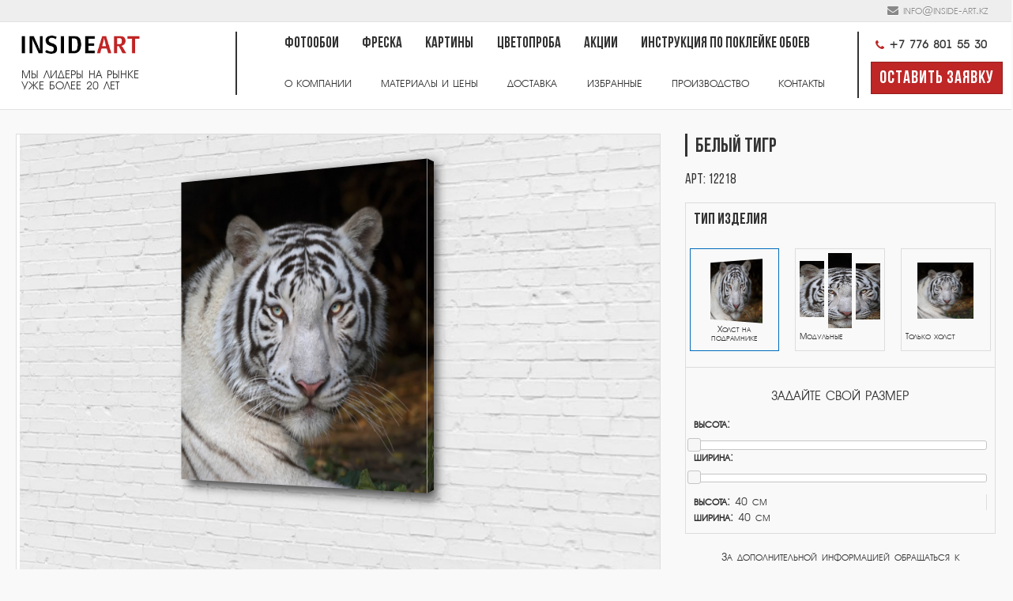

--- FILE ---
content_type: text/html; charset=utf-8
request_url: https://inside-art.kz/kartiny/zhivotnye/belyj-tigr___
body_size: 22419
content:
<!DOCTYPE html>
<!--[if IE]><![endif]-->
<!--[if IE 8 ]>
<html dir="ltr" lang="ru" class="ie8"><![endif]-->
<!--[if IE 9 ]>
<html dir="ltr" lang="ru" class="ie9"><![endif]-->
<!--[if (gt IE 9)|!(IE)]><!-->
<html dir="ltr" lang="ru">
<!--<![endif]-->
<head prefix="og:http://ogp.me/ns# fb:http://ogp.me/ns/fb# product:http://ogp.me/ns/product#">
    <meta charset="UTF-8"/>
    <meta name="viewport" content="width=device-width, initial-scale=1">
    <meta http-equiv="X-UA-Compatible" content="IE=edge">
    <title>белый тигр</title>
    <base href="https://inside-art.kz/"/>
            <link rel="stylesheet" href="catalog/view/theme/default/stylesheet/jquery-ui.min.css" />
    <script src="catalog/view/js/jquery-2.1.1.min.js" type="text/javascript"></script>
    <script src="catalog/view/js/marquee.js" type="text/javascript"></script>
    <link href="catalog/view/theme/default/stylesheet/glyphicons.css" rel="stylesheet">
    <link href="//fonts.googleapis.com/css?family=Open+Sans:400,400i,300,700" rel="stylesheet" type="text/css"/>
    <link href="catalog/view/theme/default/stylesheet/stylesheet.css?v=0000024" rel="stylesheet">
        <link href="https://cdnjs.cloudflare.com/ajax/libs/jqueryui/1.12.1/themes/base/jquery-ui.min.css" type="text/css" rel="stylesheet"
          media="screen"/>
        <script src="catalog/view/js/script.js"></script>
    <script src="catalog/view/js/maskedinput.min.js"></script>

<!-- Microdata -->
<script type="application/ld+json">{"@context":"http:\/\/schema.org","@type":"Product","url":"https:\/\/inside-art.kz\/kartiny\/zhivotnye\/belyj-tigr___","name":"\u0431\u0435\u043b\u044b\u0439 \u0442\u0438\u0433\u0440","category":"\u041a\u0430\u0440\u0442\u0438\u043d\u044b &raquo; \u0416\u0438\u0432\u043e\u0442\u043d\u044b\u0435 &raquo; \u0431\u0435\u043b\u044b\u0439 \u0442\u0438\u0433\u0440","image":"https:\/\/inside-art.kz\/image\/cache\/catalog\/kategorii\/zhivotnye\/tigri\/12218-bely-tygr-798x595.jpg","model":"","description":"","manufacturer":"","offers":{"name":"\u0431\u0435\u043b\u044b\u0439 \u0442\u0438\u0433\u0440","category":"\u041a\u0430\u0440\u0442\u0438\u043d\u044b &raquo; \u0416\u0438\u0432\u043e\u0442\u043d\u044b\u0435 &raquo; \u0431\u0435\u043b\u044b\u0439 \u0442\u0438\u0433\u0440","price":"0","priceCurrency":"KZT","itemCondition":"http:\/\/schema.org\/NewCondition","seller":{"@type":"Organization","name":"Inside-art.kz"},"availability":"http:\/\/schema.org\/InStock"}}</script>

<link rel="alternate" href="https://inside-art.kz/kartiny/zhivotnye/belyj-tigr___" hreflang="ru">
      
        <link href="https://inside-art.kz/belyj-tigr___" rel="canonical"/>
        <link href="https://inside-art.kz/image/catalog/favicon.png" rel="icon"/>
            <!-- Global site tag (gtag.js) - Google Analytics
    <script async src="https://www.googletagmanager.com/gtag/js?id=UA-118585308-1"></script>
    Google Tag Manager -->
    <!-- End Google Tag Manager -->

    <!-- Google Tag Manager -->
    <script>(function(w,d,s,l,i){w[l]=w[l]||[];w[l].push({'gtm.start':
        new Date().getTime(),event:'gtm.js'});var f=d.getElementsByTagName(s)[0],
                j=d.createElement(s),dl=l!='dataLayer'?'&l='+l:'';j.async=true;j.src=
                'https://www.googletagmanager.com/gtm.js?id='+i+dl;f.parentNode.insertBefore(j,f);
                })(window,document,'script','dataLayer','GTM-P53XF8T9');</script>
    <!-- End Google Tag Manager -->
    <style>
        @media (min-width: 1200px) {
            .container {
                width: 1270px;
            }
        }
    </style>
</head>
<body class="product-product-2280">
<!-- Google Tag Manager (noscript) -->
<noscript><iframe src="https://www.googletagmanager.com/ns.html?id=GTM-P53XF8T9"
                  height="0" width="0" style="display:none;visibility:hidden"></iframe></noscript>
<!-- End Google Tag Manager (noscript) -->

<!-- Google Tag Manager (noscript) 
<noscript><iframe src="https://www.googletagmanager.com/ns.html?id=GTM-MBMMC4C"
                  height="0" width="0" style="display:none;visibility:hidden"></iframe></noscript>
 End Google Tag Manager (noscript) -->
<nav id="top">
    <div class="container">
                        <div id="top-links" class="nav pull-right">
            <ul class="list-inline">
<!--                <li><a href="http://dealer.inside-art.kz/login" id="wishlist-total" title="--><!--"><i-->
<!--                                class="fa fa-share"></i> <span-->
<!--                                class="hidden-xs hidden-sm hidden-md">Дилерам</span></a></li>-->
                <li><a href="mailto:info@inside-art.kz"><i class="fa fa-envelope"></i></a> <span
                            class="hidden-xs "><a
                                href="mailto:info@inside-art.kz">info@inside-art.kz</a></span></li>
                <li class="hidden"><a href="https://inside-art.kz/index.php?route=account/wishlist" id="wishlist-total" title="Закладки (0)"><i
                                class="fa fa-heart"></i> <span
                                class="hidden-xs hidden-sm hidden-md">Закладки (0)</span></a></li>
                <!--<li><a href="https://inside-art.kz/index.php?route=checkout/cart" title="КОРЗИНА"><i
                                class="fa fa-shopping-cart"></i> <span
                                class="hidden-xs ">КОРЗИНА</span></a></li>
                <li><a href="https://inside-art.kz/index.php?route=checkout/checkout" title="ОФОРМЛЕНИЕ ЗАКАЗА"><i class="fa fa-share"></i>
                        <span class="hidden-xs ">ОФОРМЛЕНИЕ ЗАКАЗА</span></a></li>-->
            </ul>
        </div>
    </div>
</nav>
<header>
    <div class="container">
        <div class="row">
            <div class="col-sm-3">
                <div id="logo" class="hidden-xs">
                                        <a href="/"><img src="https://inside-art.kz/image/catalog/logos-min.png" title="Inside-art.kz"
                                                        alt="Inside-art.kz" class="img-responsive"/></a>
                                        <p>МЫ ЛИДЕРЫ НА РЫНКЕ УЖЕ БОЛЕЕ 20 ЛЕТ</p>
                </div>
            </div>
            <div class="col-sm-7">
<!--                -->                <nav id="nav" class="navbar">
                    <div class="navbar-header">
                        <a class="navbar-brand visible-xs" href="#">
                            <img src="https://inside-art.kz/image/catalog/logos-min.png" title="Inside-art.kz" alt="Inside-art.kz" class="img-responsive"/></a>

                        <button type="button" class="btn btn-navbar navbar-toggle" data-toggle="collapse"
                                data-target=".navbar-ex1-collapse"><i class="fa fa-bars"></i></button>
                        <button class="btn visible-xs btn-search" onclick="$('#search').slideToggle()"><i class="fa fa-search"></i></button>
                    </div>
                    <div class="collapse navbar-collapse navbar-ex1-collapse">
                        <ul class="nav navbar-default">
                            <li><a href="https://inside-art.kz/fotooboi">Фотообои</a>
                            </li>
                            <li><a href="https://inside-art.kz/freska">Фреска</a></li>
                            <li><a href="https://inside-art.kz/kartiny">Картины</a>
                            </li>
<!--                            <li><a href="https://inside-art.kz/roll-shtory">Ролл-шторы</a></li>-->
                            <li><a href="https://inside-art.kz/probnaya-pechat">Цветопроба</a></li>
                            <li><a href="https://inside-art.kz/aktcii">Акции</a></li>
<!--                            <li><a href="https://inside-art.kz/montazhnye-raboty">Монтаж</a></li>-->
                            <li><a href="https://inside-art.kz/montazhnye-raboty">Инструкция по поклейке обоев</a></li>
                        </ul>
                        <ul class="nav navbar-default hidden visible-xs">
                            <li><a href="https://inside-art.kz/o-kompanii">О компании</a></li>
                            <li><a href="https://inside-art.kz/privacy">Материалы и цены</a></li>
                            <li><a href="https://inside-art.kz/terms">Доставка</a></li>
                            <li><a href="https://inside-art.kz/index.php?route=product/compare">Избранные</a></li>
                            <li><a href="https://inside-art.kz/proizvodstvo">Производство</a></li>
                            <li><a href="https://inside-art.kz/kontakty">Контакты</a></li>

                        </ul>
                    </div>
                </nav>
                <div class="hidden-xs">
                    <nav id="nav2" class="navbar">
                        <ul class="navigation">
                            <li><a href="https://inside-art.kz/o-kompanii">О компании</a></li>
                            <li><a href="https://inside-art.kz/privacy">Материалы и цены</a></li>
                            <li><a href="https://inside-art.kz/terms">Доставка</a></li>
                            <li><a href="https://inside-art.kz/index.php?route=product/compare">Избранные</a></li>
                            <li><a href="https://inside-art.kz/proizvodstvo">Производство</a></li>
                            <li><a href="https://inside-art.kz/kontakty">Контакты</a></li>
                        </ul>
                    </nav>
                </div>
            </div>
            <div class="col-sm-2 col-xs-12">
                <div class="carts">
                                                                                    <a href="tel:+77768015530" class="phone-link">
                        <i class="fa fa-phone"></i> +7 776 801 55 30
                    </a>

                    <style>
                        .phone-link {
                            display: inline-flex;
                            align-items: center;
                            gap: 8px;
                            color: #333;
                            margin-top: 4px;
                            font-size: 14px;
                            font-weight: 600;
                            border-radius: 8px;
                            text-decoration: none;
                            margin-bottom: 8px;
                            transition: background 0.3s ease, transform 0.2s ease;
                        }

                        .phone-link i {
                            color: #be2525;
                            padding: 6px;
                            font-size: 14px;
                        }
                        header{
                            font-size: 18px;
                            padding: 12px;
                            width: 100%;
                        }
                        header #nav2{
                            margin-top: 0px
                        }
                        @media screen and (max-width: 580px){
                            header .btn-primary{
                                display: none;
                            }
                            .phone-link{
                                display: none;
                            }
                            header{
                                padding-bottom: 0;
                            }
                            header .navbar-header{
                                border: none;
                            }
                            header .navbar-collapse{
                                top: 56px;
                            }

                        }
                    </style>

                    <button type="button" class="btn btn-primary" data-toggle="modal" data-target="#askModal">
                            Оставить заявку
                        </button>
                </div>
            </div>

        </div>
    </div>
</header>
<style>
.product-thumb .caption h4 {
    display: none;
}
@media screen and (min-width: 1200px){
    header #nav .navbar-collapse ul.nav li a {
        padding-right: 0!important;
    }
    header #nav .navbar-collapse ul.nav{
        display: flex;
        justify-content: space-between;
    }
    header #nav2 ul{
        display: flex;
        justify-content: space-between;
    }
    header #nav2{
        margin-left: 0;
    }
}
header #nav .navbar-collapse ul.nav li a{
    padding: 0px;
}

.askBlock {
    text-align: center;
    padding: 30px 20px;
}
.askBlock .name {
    font-size: 24px;
    font-weight: bold;
    margin-bottom: 10px;
}
.askBlock .mini {
    font-size: 18px;
    color: #555;
    margin-bottom: 10px;
}
.askBlock .descr {
    font-size: 15px;
    color: #777;
    margin-bottom: 25px;
}
#askModal .modal-dialog {
    max-width: 600px;
    margin: 100px auto;
}
#askModal .modal-content {
    border-radius: 10px;
    border: none;
    box-shadow: 0 10px 30px rgba(0,0,0,0.2);
}
#askModal .close {
    position: absolute;
    right: 15px;
    top: 10px;
    font-size: 36px;
    color: #aaa;
    z-index: 3;
}
#askModal input.form-control {
    border-radius: 6px;
    height: 44px;
    font-size: 15px;
}
#askModal button.btn {
    height: 44px;
    font-size: 16px;
    border-radius: 6px;
    background-color: #007bff;
    border: none;
}
#askModal button.btn:hover {
    background-color: #0056b3;
}

</style>
    <script type="text/javascript" src="//cdnjs.cloudflare.com/ajax/libs/jqueryui-touch-punch/0.2.3/jquery.ui.touch-punch.min.js"></script>
    <script>
        var i = new Image;
        var width=0, height=0;
        i.src = "https://inside-art.kz/image/cache/catalog/kategorii/zhivotnye/tigri/12218-bely-tygr-798x595.jpg";
        var orWidth = 595;
        var orHeight = 595;
    </script>
    <div class="container posters posters_content main_wrapper">
        <ul class="breadcrumb">
                            <li><a href="https://inside-art.kz/"><i class="fa fa-home"></i></a></li>
                            <li><a href="https://inside-art.kz/kartiny">Картины</a></li>
                            <li><a href="https://inside-art.kz/kartiny/zhivotnye">Животные</a></li>
                            <li><a href="https://inside-art.kz/kartiny/zhivotnye/belyj-tigr___">белый тигр</a></li>
                    </ul>
        <div class="row">                                                    <div id="content" class="col-sm-12">                <div class="row single-product">
                                                                                    <div class="col-sm-8">
                        <h2 class="hone visible-xs">белый тигр</h2>
                                                <ul class="thumbnails ">
                                                            <li>
                                    <div class="thumbnail" style="heihght: 595px">

                                        <div class="picture holst2 active">
                                            <div class="module">
                                                <img src="https://inside-art.kz/image/cache/catalog/kategorii/zhivotnye/tigri/12218-bely-tygr-798x595.jpg" title="белый тигр" alt="белый тигр" style="opacity: 0; position: absolute;" />
                                                <!--                                                <img src="--><!--" title="--><!--" alt="--><!--" style="width: 500px; opacity: 0" />-->
                                                <div class="img-select-areas">
                                                    <img id="image-select-areas" src="https://inside-art.kz/image/cache/catalog/kategorii/zhivotnye/tigri/12218-bely-tygr-798x595.jpg" />
                                                </div>
                                            </div>
                                        </div>
                                        <div class="picture holst ">
                                            <div class="poster ">
                                                <img src="https://inside-art.kz/image/cache/catalog/kategorii/zhivotnye/tigri/12218-bely-tygr-798x595.jpg" title="белый тигр" alt="белый тигр" />
                                                <div class="right-border" style="background-image: url('https://inside-art.kz/image/cache/catalog/kategorii/zhivotnye/tigri/12218-bely-tygr-798x595.jpg')"></div>
                                            </div>
                                        </div>
                                        <div class="picture holst4">
                                            <div class="module2">
                                                <div class="molbars_1">

                                                </div>
                                            </div>
<!--                                            <div class="preload">-->
<!--                                                <img src="/image/giphy.gif" alt="">-->
<!--                                            </div>-->
                                        </div>

                                        <div class="picture holst3">
                                            <img src="https://inside-art.kz/image/cache/catalog/kategorii/zhivotnye/tigri/12218-bely-tygr-798x595.jpg" class="img-responsive" title="белый тигр" alt="белый тигр" />
                                        </div>
<!--                                        <div class="preload">-->
<!--                                            <img src="/image/giphy.gif" alt="">-->
<!--                                        </div>-->
                                                                            </div>
                                    </li>
                                                                                </ul>
                            <script>
                                var d_img_path="https://inside-art.kz/image/cache/catalog/kategorii/zhivotnye/tigri/12218-bely-tygr-798x595.jpg";
                            </script>
                            <div class="row effects">
                                <div class="col-md-2">
                                    <h4>Эффекты</h4>
                                </div>
                                <div class="col-sm-8">
                                    <ul class="nav nav-justified">
                                        <li id="sepia" data-value="62"><p>Сепия</p></li>
                                        <li id="blackToWhite" data-value="63"><p>Черно-белое</p></li>
                                        <li id="mirror" data-value="64"><p>Зеркало</p></li>
                                        <li id="clear" ><p>Без эффектов</p></li>
                                    </ul>
                                </div>
                            </div>
                            <div class="interiers">
                                                                    <a href="/image/catalog/rooms/kuhnya-pic-5.jpg" >
                                        <img class="interier" src="/image/catalog/rooms/kuhnya-pic-5.jpg"></a>
                                                                    <a href="/image/catalog/rooms/room-pic-4.jpg" >
                                        <img class="interier" src="/image/catalog/rooms/room-pic-4.jpg"></a>
                                                                    <a href="/image/catalog/rooms/zal-pic-4.jpg" >
                                        <img class="interier" src="/image/catalog/rooms/zal-pic-4.jpg"></a>
                                                                    <a href="/image/catalog/rooms/int3.jpg" >
                                        <img class="interier" src="/image/catalog/rooms/int3.jpg"></a>
                                                                    <a href="/image/catalog/rooms/int2.jpg" >
                                        <img class="interier" src="/image/catalog/rooms/int2.jpg"></a>
                                                                    <a href="/image/catalog/rooms/int1.jpg" >
                                        <img class="interier" src="/image/catalog/rooms/int1.jpg"></a>
                                                                    <a href="/image/catalog/rooms/interior-pic-4.jpg" >
                                        <img class="interier" src="/image/catalog/rooms/interior-pic-4.jpg"></a>
                                                            </div>
                            <ul class="nav nav-tabs product-desc hide">
                                <li class="active">
                                    <a href="#tab-description" data-toggle="tab">Описание</a></li>
                                                                                                    <li class="hide"><a href="#tab-review" data-toggle="tab">Отзывов (0)</a></li>
                                                            </ul>
                    </div>

                    <div class="col-md-4 col-sm-4 module-sidebar">

                        <h1 class="hidden-xs"> белый тигр</h1>
                        <h4>арт: 12218</h4>
                        <div class="options">
                            <div class="row">
                                <div class="col-md-12 col-xs-12">
                                    <h3>Тип изделия</h3>
                                </div>
                                <div class="col-xs-4">
                                    <div class="mini-poster active first" onclick="$('.thumbnail div, .mini-poster').removeClass('active');
                        $(this).addClass('active'); $('.holst').addClass('active');
                        $('.options.second, .options.third').hide();
                        $('.options.first').show();
                        $('#button-cart').show();
                        $('.options.first input:checked').trigger('click');
                        $('input[value=\'66\'').prop('checked',true);
                        $('.holst-module').removeClass('active');
                        $('.holst-podramnik').addClass('active');
                        $('#clear').trigger('click');
                        $('.options.modules, .options.size').hide()">
                                        <img src="https://inside-art.kz/image/cache/catalog/kategorii/zhivotnye/tigri/12218-bely-tygr-798x595.jpg" class="img-responsive" alt="">
                                        <p>Холст на подрамнике</p>
                                    </div>
                                </div>
                                                                <div class="col-xs-4">
                                    <div class="mini-poster second" onclick="$('.thumbnail div, .mini-poster').removeClass('active');
                        $(this).addClass('active'); $('.holst4').addClass('active');
                        $('.options.first, .options.third').hide();
                        $('.options.second').show();
                        updatePrice();
                        $('.prices').text('Цену уточняйте у менеджера');
                        $('#button-cart').hide();
                         $('input[value=\'67\'').prop('checked',true);
                         $('#input-option32').val($('.module-sizes').text().replace(/,<br>$/g, ''));
                        $('.holst-podramnik').removeClass('active');
                        $('.holst-module').addClass('active');
                         $('#clear').trigger('click');
                        $('.options.modules, .options.size').show()">
                                        <div class="div" style="background-image: url(https://inside-art.kz/image/cache/catalog/kategorii/zhivotnye/tigri/12218-bely-tygr-798x595.jpg);"></div>
                                        <div class="div" style="background-image: url(https://inside-art.kz/image/cache/catalog/kategorii/zhivotnye/tigri/12218-bely-tygr-798x595.jpg);"></div>
                                        <div class="div" style="background-image: url(https://inside-art.kz/image/cache/catalog/kategorii/zhivotnye/tigri/12218-bely-tygr-798x595.jpg);"></div>
                                        <p>Модульные</p>
                                    </div>
                                </div>
                                                                <div class="col-xs-4">
                                    <div class="mini-poster third" onclick="$('.thumbnail div, .mini-poster').removeClass('active');
                        $(this).addClass('active'); $('.holst3').addClass('active');
                        $('.options.second, .options.first').hide();
                        $('.options.third').show();
                         $('#clear').trigger('click');
                         $('#button-cart').show();
                         $('input[value=\'68\'').prop('checked',true);
                        $('.options.third input:checked').trigger('click');
                        $('.options.modules, .options.size').hide()">
                                        <img src="https://inside-art.kz/image/cache/catalog/kategorii/zhivotnye/tigri/12218-bely-tygr-798x595.jpg" class="img-responsive" alt="">
                                        <p>Только холст</p>
                                    </div>
                                </div>
                            </div>
                        </div>
                        <div class="clear"></div>

                        <div class="type-product hide">
                            <div class="title-item">Тип изделия</div>
                            <div class="wrrp clearfix">
                                <input type="radio"   name="type-product" id="type-product-module" data-name="Модульные" class="rb-type-product" value="0">
                                <label for="type-product-module" data-price="0" data-name="Модульные" >
                                    <div class="title">Модульные</div>
                                </label>
                            </div>
                        </div>
                        <div class="wrrp-input-size-module-new options first">
                            <div class="wrrp-button clearfix hidden">
                                <div class="title-item">Стандартные размеры</div>
                                <input checked="checked" type="radio" name="size-btn2" id="podr-btn-s" data-width="" data-height="" onclick="podrsize(this)" />
                                <label for="podr-btn-s" class="btn-size show-preview" >S</label>
                                <input type="radio" name="size-btn2" id="podr-btn-m" data-width="" data-height="" onclick="podrsize(this)" />
                                <label for="podr-btn-m" class="btn-size show-preview">M</label>
                                <input type="radio" name="size-btn2" id="podr-btn-l" data-width="" data-height="" onclick="podrsize(this)" />
                                <label for="podr-btn-l" class="btn-size show-preview">L</label>
                                <input type="radio" name="size-btn2" id="podr-btn-xl" data-width="" data-height="" onclick="podrsize(this)" />
                                <label for="podr-btn-xl" class="btn-size show-preview">XL</label>
                            </div>
                            <div class="rangebar">
                                <div class="title-item">
                                    Задайте свой размер
                                </div>
                                <p><b>высота:</b> </p>
                                <div id="range-slider"></div>
                                <p><b>ширина:</b> </p>
                                <div id="range-slider3"></div>
                            </div>
                            <div class="size">
                                <div class="height" data-height=""><b>высота:</b> <span></span></div>
                                <div class="width" data-width=""><b>ширина:</b> <span></span></div>
                            </div>
                        </div>

                        <div class="wrrp-input-size-module-new options third">
                            <div class="wrrp-button clearfix hidden">
                                <div class="title-item">Стандартные размеры</div>
                                <input checked="checked" type="radio" name="size-btn3" id="holst-btn-s" data-width="" data-height="" onclick="holstsize(this)" />
                                <label for="holst-btn-s" class="btn-size show-preview" >S</label>
                                <input type="radio" name="size-btn3" id="holst-btn-m" data-width="" data-height="" onclick="holstsize(this)" />
                                <label for="holst-btn-m" class="btn-size show-preview">M</label>
                                <input type="radio" name="size-btn3" id="holst-btn-l" data-width="" data-height="" onclick="holstsize(this)" />
                                <label for="holst-btn-l" class="btn-size show-preview">L</label>
                                <input type="radio" name="size-btn3" id="holst-btn-xl" data-width="" data-height="" onclick="holstsize(this)" />
                                <label for="holst-btn-xl" class="btn-size show-preview">XL</label>
                            </div>
                            <div class="rangebar">
                                <div class="title-item">
                                    Задайте свой размер
                                </div>
                                <p><b>высота:</b> </p>
                                <div id="range-slider2"></div>
                                <p><b>ширина:</b> </p>
                                <div id="range-slider4"></div>
                            </div>
                            <div class="size">
                                <div class="height"><b>высота:</b> <span></span></div>
                                <div class="width"><b>ширина:</b> <span></span></div>
                            </div>
                        </div>


                        <div class="wrrp-input-size-module-new options second">

                            <div class="wrrp-button clearfix hidden">
                                <div class="title-item">Стандартные размеры</div>
                                <input checked="checked" type="radio" name="size-btn" id="size-btn-s" value="s" />
                                <label for="size-btn-s" class="btn-size show-preview">S</label>
                                <input type="radio" name="size-btn" id="size-btn-m" value="m" />
                                <label for="size-btn-m" class="btn-size show-preview">M</label>
                                <input type="radio" name="size-btn" id="size-btn-l" value="l" />
                                <label for="size-btn-l" class="btn-size show-preview">L</label>
                                <input type="radio" name="size-btn" id="size-btn-xl" value="xl" />
                                <label for="size-btn-xl" class="btn-size show-preview">XL</label>
                            </div>

                            <div class="clear"></div>

                            <div class="wrrp-range-size">
                                <div class="slider-wrapper">
                                    <div class="range-label">
                                        <span class="height-text">высота:</span>
                                        <span class="dimensions size_height" id="height-callback"></span>
                                    </div>
                                    <div class="range-label">
                                        <span class="width-text">ширина:</span>
                                        <span class="dimensions size_width" id="width-callback"></span>
                                    </div>
                                    <div class="range-label module-sizes-block" style="display: none;">
                                        <span class="width-text">размеры:</span>
                                        <span class="module-sizes"></span>
                                    </div>
                                </div>
                            </div>
                            <button class="btn btn-primary hidden-xs" id="size-settings" >Настроить размер модулей</button>
                            <button class="btn btn-primary" id="showResult">Посмотреть результат</button>
                        <div class="wrrp-input-size-module">

                            <div class="type-module">
                                <div class="title-item">Тип модулей</div>
                                <div class="wrrp clearfix">
                                    <input type="radio" name="type-module" id="type-module-1" checked="checked" value="vertical"/>
                                    <label for="type-module-1" class="btn-size" >вертикальный</label>
                                    <input type="radio" name="type-module" id="type-module-2" value="horizontal"/>
                                    <label for="type-module-2" class="btn-size" >горизонтальный</label>
                                </div>
                            </div>
                            <div class="count-module clearfix">
                                <div class="title-item">Количество модулей</div>
                                <div class="section number-plus-minus">
                                    <input type="number" min="2" max="8" value="4" />
                                </div>
                            </div>

                            <div class="wrrp-personal-size" id="size-modules">
                                <div class="item" id="size-module-1">
                                    <label for="module-1">модуль 1</label>
                                    <input type="text" id="module-1w" data-module-id="0" name="width" value="" placeholder="Ширина">
                                    <div class="x">x</div>
                                    <input type="text" data-module-id="0" name="height" id="module-1h" value="" placeholder="Высота">
                                </div>
                                <div class="item" id="size-module-2">
                                    <label for="module-2">модуль 2</label>
                                    <input type="text" id="module-2w" data-module-id="1" name="width" value="" placeholder="Ширина">
                                    <div class="x">x</div>
                                    <input type="text" data-module-id="1" name="height" id="module-2h" value="" placeholder="Высота">
                                </div>
                                <div class="item" id="size-module-3">
                                    <label for="module-3">модуль 3</label>
                                    <input type="text" id="module-3w" data-module-id="2" name="width" value="" placeholder="Ширина">
                                    <div class="x">x</div>
                                    <input type="text" name="height" data-module-id="2" id="module-3h" value="" placeholder="Высота">
                                </div>
                                <div class="item" id="size-module-4">
                                    <label for="module-4">модуль 4</label>
                                    <input type="text" id="module-4w" data-module-id="3" name="width" value="" placeholder="Ширина">
                                    <div class="x">x</div>
                                    <input type="text" name="height" data-module-id="3" id="module-4h" value="" placeholder="Высота">
                                </div>
                                <div class="item" id="size-module-5" style="display:none">
                                    <label for="module-5">модуль 5</label>
                                    <input type="text" id="module-5w" data-module-id="4" name="width" value="" placeholder="Ширина">
                                    <div class="x">x</div>
                                    <input type="text" data-module-id="4" name="height" id="module-5h" value="" placeholder="Высота">
                                </div>
                                <div class="item" id="size-module-6" style="display:none">
                                    <label for="module-6">модуль 6</label>
                                    <input type="text" id="module-6w" data-module-id="5" name="width" value="" placeholder="Ширина">
                                    <div class="x">x</div>
                                    <input type="text" data-module-id="5" name="height" id="module-6h" value="" placeholder="Высота">
                                </div>
                                <div class="item" id="size-module-7" style="display:none">
                                    <label for="module-7">модуль 7</label>
                                    <input type="text" id="module-7w" data-module-id="6" name="width" value="" placeholder="Ширина">
                                    <div class="x">x</div>
                                    <input type="text" data-module-id="6" name="height" id="module-7h" value="" placeholder="Высота">
                                </div>
                                <div class="item" id="size-module-8" style="display:none">
                                    <label for="module-8">модуль 8</label>
                                    <input type="text" data-module-id="7" id="module-8w" name="width" value="" placeholder="Ширина">
                                    <div class="x">x</div>
                                    <input type="text" data-module-id="7" name="height" id="module-8h" value="" placeholder="Высота">
                                </div>
                            </div>


                        </div>
                        </div>

                                                    <div class="list-unstyled price-div" style="display: none!important">
                                                                                                    <!--              <h2>--><!--</h2>-->
                                    <h2 class="prices"><span>0</span> тг/м²</h2>
                                                                                                                                                                <div class="price-total hide">
                                    <div class="secondPrice"></div>
                                    <div class="firstPrice"></div>
                                    <div class="thirdPrice"></div>
                                </div>



                            </div>
                                                <div id="product">

                                                            <!--                  <h3>--><!--</h3>-->
                                <!--                 <div class="hide">-->
                                <div class="hide">
                                    <!--                     -->                                                                                                                    
                                                <div class="form-group">
                                                    <label class="control-label">Размер (Только холст)</label>
                                                    <div id="input-option28">
                                                                                                                    <div class="radio">
                                                                <label>
                                                                    <input type="radio" name="option[28]" data-price="90" value="77" />
                                                                    S                                                                                                                                            (<span>90</span>)
                                                                                                                                    </label>
                                                            </div>
                                                                                                                    <div class="radio">
                                                                <label>
                                                                    <input type="radio" name="option[28]" data-price="180" value="78" />
                                                                    M                                                                                                                                            (<span>180</span>)
                                                                                                                                    </label>
                                                            </div>
                                                                                                                    <div class="radio">
                                                                <label>
                                                                    <input type="radio" name="option[28]" data-price="210" value="79" />
                                                                    L                                                                                                                                            (<span>210</span>)
                                                                                                                                    </label>
                                                            </div>
                                                                                                                    <div class="radio">
                                                                <label>
                                                                    <input type="radio" name="option[28]" data-price="350" value="80" />
                                                                    XL                                                                                                                                            (<span>350</span>)
                                                                                                                                    </label>
                                                            </div>
                                                                                                            </div>
                                                </div>

                                            
                                                                                                                                                                                                                                                                                                                                                                                                                                                                                            
                                                <div class="form-group">
                                                    <label class="control-label">Принтер</label>
                                                    <div id="input-option33">
                                                                                                                    <div class="radio">
                                                                <label>
                                                                    <input type="radio" name="option[33]" data-price="0" value="81" />
                                                                    АМЕРИКА                                                                                                                                            (<span>0</span>)
                                                                                                                                    </label>
                                                            </div>
                                                                                                                    <div class="radio">
                                                                <label>
                                                                    <input type="radio" name="option[33]" data-price="0" value="82" />
                                                                    ЯПОНИЯ                                                                                                                                              (<span>0</span>)
                                                                                                                                    </label>
                                                            </div>
                                                                                                            </div>
                                                </div>

                                            
                                                                                                                                                                                                                                                                                                                                                                                                                                                                                                                                                                                                                                                                <div class="form-group">
                                                <label class="control-label" for="input-option32">Размеры</label>
                                                <input type="text" name="option[32]" value="0" placeholder="Размеры" id="input-option32" class="form-control" />
                                            </div>
                                                                                                                                                                                                                                                                                                                                                                    
                                                <div class="form-group">
                                                    <label class="control-label">Тип изделия</label>
                                                    <div id="input-option25">
                                                                                                                    <div class="radio">
                                                                <label>
                                                                    <input type="radio" name="option[25]" data-price="1000" value="66" />
                                                                    Холст на подрамнике                                                                                                                                            (<span>1000</span>)
                                                                                                                                    </label>
                                                            </div>
                                                                                                                    <div class="radio">
                                                                <label>
                                                                    <input type="radio" name="option[25]" data-price="2000" value="67" />
                                                                    Модульные                                                                                                                                            (<span>2000</span>)
                                                                                                                                    </label>
                                                            </div>
                                                                                                                    <div class="radio">
                                                                <label>
                                                                    <input type="radio" name="option[25]" data-price="500" value="68" />
                                                                    Только холст                                                                                                                                            (<span>500</span>)
                                                                                                                                    </label>
                                                            </div>
                                                                                                                    <div class="radio">
                                                                <label>
                                                                    <input type="radio" name="option[25]" data-price="0" value="93" />
                                                                    test                                                                                                                                            (<span>0</span>)
                                                                                                                                    </label>
                                                            </div>
                                                                                                            </div>
                                                </div>

                                            
                                                                                                                                                                                                                                                                                                                                                                                                                                                                                            
                                                <div class="form-group">
                                                    <label class="control-label">Размер (Модульные)</label>
                                                    <div id="input-option27">
                                                                                                                    <div class="radio">
                                                                <label>
                                                                    <input type="radio" name="option[27]" data-price="0" value="73" />
                                                                    S                                                                                                                                            (<span>0</span>)
                                                                                                                                    </label>
                                                            </div>
                                                                                                                    <div class="radio">
                                                                <label>
                                                                    <input type="radio" name="option[27]" data-price="0" value="74" />
                                                                    M                                                                                                                                            (<span>0</span>)
                                                                                                                                    </label>
                                                            </div>
                                                                                                                    <div class="radio">
                                                                <label>
                                                                    <input type="radio" name="option[27]" data-price="0" value="75" />
                                                                    L                                                                                                                                            (<span>0</span>)
                                                                                                                                    </label>
                                                            </div>
                                                                                                                    <div class="radio">
                                                                <label>
                                                                    <input type="radio" name="option[27]" data-price="0" value="76" />
                                                                    XL                                                                                                                                            (<span>0</span>)
                                                                                                                                    </label>
                                                            </div>
                                                                                                            </div>
                                                </div>

                                            
                                                                                                                                                                                                                                                                                                                                                                                                                                                                                                                                                                                                                                                                <div class="form-group">
                                                <label class="control-label" for="input-option16">Длина</label>
                                                <input type="text" name="option[16]" value="0" placeholder="Длина" id="input-option16" class="form-control" />
                                            </div>
                                                                                                                                                                                                                                                                                                                                                                                                                                                                                                                                        <div class="form-group">
                                                <label class="control-label" for="input-option30">Высота</label>
                                                <input type="text" name="option[30]" value="0" placeholder="Высота" id="input-option30" class="form-control" />
                                            </div>
                                                                                                                                                                                                                                                                                                                                                                                                                                                                                                                                        <div class="form-group">
                                                <label class="control-label" for="input-option29">Ширина</label>
                                                <input type="text" name="option[29]" value="0" placeholder="Ширина" id="input-option29" class="form-control" />
                                            </div>
                                                                                                                                                                                                                                                                                                                                                                                                                                                                                                                                        <div class="form-group">
                                                <label class="control-label" for="input-option24">Высота</label>
                                                <input type="text" name="option[24]" value="0" placeholder="Высота" id="input-option24" class="form-control" />
                                            </div>
                                                                                                                                                                                                                                                                                                                                                                    
                                                <div class="form-group">
                                                    <label class="control-label">Фреска</label>
                                                    <div id="input-option15">
                                                                                                                    <div class="radio">
                                                                <label>
                                                                    <input type="radio" name="option[15]" data-price="0" value="88" />
                                                                    ЭКО 1                                                                                                                                            (<span>0</span>)
                                                                                                                                    </label>
                                                            </div>
                                                                                                            </div>
                                                </div>

                                            
                                                                                                                                                                                                                                                                                                                                                                                                                                                                                            
                                                <div class="form-group">
                                                    <label class="control-label">Обои</label>
                                                    <div id="input-option14">
                                                                                                                    <div class="radio">
                                                                <label>
                                                                    <input type="radio" name="option[14]" data-price="0" value="99" />
                                                                    ШЕЛК                                                                                                                                            (<span>0</span>)
                                                                                                                                    </label>
                                                            </div>
                                                                                                                    <div class="radio">
                                                                <label>
                                                                    <input type="radio" name="option[14]" data-price="0" value="100" />
                                                                    мехико                                                                                                                                            (<span>0</span>)
                                                                                                                                    </label>
                                                            </div>
                                                                                                                    <div class="radio">
                                                                <label>
                                                                    <input type="radio" name="option[14]" data-price="0" value="101" />
                                                                    ОСЛО                                                                                                                                            (<span>0</span>)
                                                                                                                                    </label>
                                                            </div>
                                                                                                                    <div class="radio">
                                                                <label>
                                                                    <input type="radio" name="option[14]" data-price="8500" value="53" />
                                                                    крупный песок                                                                                                                                            (<span>8500</span>)
                                                                                                                                    </label>
                                                            </div>
                                                                                                                    <div class="radio">
                                                                <label>
                                                                    <input type="radio" name="option[14]" data-price="7500" value="94" />
                                                                    живопись                                                                                                                                            (<span>7500</span>)
                                                                                                                                    </label>
                                                            </div>
                                                                                                                    <div class="radio">
                                                                <label>
                                                                    <input type="radio" name="option[14]" data-price="7500" value="87" />
                                                                    холст                                                                                                                                            (<span>7500</span>)
                                                                                                                                    </label>
                                                            </div>
                                                                                                                    <div class="radio">
                                                                <label>
                                                                    <input type="radio" name="option[14]" data-price="8500" value="86" />
                                                                    лен                                                                                                                                            (<span>8500</span>)
                                                                                                                                    </label>
                                                            </div>
                                                                                                                    <div class="radio">
                                                                <label>
                                                                    <input type="radio" name="option[14]" data-price="5500" value="98" />
                                                                    МОЗАИКА                                                                                                                                            (<span>5500</span>)
                                                                                                                                    </label>
                                                            </div>
                                                                                                            </div>
                                                </div>

                                            
                                                                                                                                                                                                                                                                                                                                                                                                                                                                                                                                                                                <div class="form-group">
                                                <label class="control-label">Эффекты</label>
                                                <div id="input-option23">
                                                                                                            <div class="checkbox">
                                                            <label>
                                                                <input type="checkbox" name="option[23][]" value="62" />
                                                                Сепия                                                                                                                                    (0.0000)
                                                                                                                            </label>
                                                        </div>
                                                                                                            <div class="checkbox">
                                                            <label>
                                                                <input type="checkbox" name="option[23][]" value="63" />
                                                                Черно-белое                                                                                                                                    (0.0000)
                                                                                                                            </label>
                                                        </div>
                                                                                                            <div class="checkbox">
                                                            <label>
                                                                <input type="checkbox" name="option[23][]" value="64" />
                                                                Зеркало                                                                                                                                    (0.0000)
                                                                                                                            </label>
                                                        </div>
                                                                                                    </div>
                                            </div>
                                                                                                                                                                                                                                                                                                                                                                                                                                                    
                                                <div class="form-group">
                                                    <label class="control-label">Размер (Холст на подрамнике)</label>
                                                    <div id="input-option26">
                                                                                                                    <div class="radio">
                                                                <label>
                                                                    <input type="radio" name="option[26]" data-price="50" value="69" />
                                                                    S                                                                                                                                            (<span>50</span>)
                                                                                                                                    </label>
                                                            </div>
                                                                                                                    <div class="radio">
                                                                <label>
                                                                    <input type="radio" name="option[26]" data-price="100" value="70" />
                                                                    M                                                                                                                                            (<span>100</span>)
                                                                                                                                    </label>
                                                            </div>
                                                                                                                    <div class="radio">
                                                                <label>
                                                                    <input type="radio" name="option[26]" data-price="150" value="71" />
                                                                    L                                                                                                                                            (<span>150</span>)
                                                                                                                                    </label>
                                                            </div>
                                                                                                                    <div class="radio">
                                                                <label>
                                                                    <input type="radio" name="option[26]" data-price="200" value="72" />
                                                                    XL                                                                                                                                            (<span>200</span>)
                                                                                                                                    </label>
                                                            </div>
                                                                                                            </div>
                                                </div>

                                            
                                                                                                                                                                                                                                                                                                                                                                                                                                                                                                                                                                                                                                                                <div class="form-group">
                                                <label class="control-label" for="input-option31">Цена</label>
                                                <input type="text" name="option[31]" value="0" placeholder="Цена" id="input-option31" class="form-control" />
                                            </div>
                                                                                                                                                                                                                                                                                                                                                                                                                                                                                                                                        <div class="form-group">
                                                <label class="control-label" for="input-option34">Координаты</label>
                                                <input type="text" name="option[34]" value="0" placeholder="Координаты" id="input-option34" class="form-control" />
                                            </div>
                                                                                                                                                                                                                                                                                                                                                                                                                                                                                                                                        <div class="form-group">
                                                <label class="control-label" for="input-option35">Ссылка на картину</label>
                                                <input type="text" name="option[35]" value="0" placeholder="Ссылка на картину" id="input-option35" class="form-control" />
                                            </div>
                                                                                                                                                                                                                                                                                                                    </div>
                                                                                    <div class="col-xs-12 text-center" style="margin-top: 20px;">
                                <p>За дополнительной информацией обращаться к менеджерам салона</p>
                            </div>
                            <div class="form-group button-cart hide">
                                <!--              <label class="control-label" for="input-quantity">--><!--</label>-->
                                <!--              <input type="text" name="quantity" value="--><!--" size="2" id="input-quantity" class="form-control" />-->
                                <input type="hidden" name="product_id" value="2280" />
                                <br />
                                <button  type="button" id="button-cart" data-loading-text="Загрузка..." class="buy btn btn-primary btn-lg btn-block">Купить</button>
                            </div>
                                                    </div>
                    </div>
                </div>
                <style>
                    #checkoutModal .prices{
                        display: none!important;
                    }
                </style>


               <div class="row">
                   <div class="col-xs-12">
                       <h3 class="section_title">Смотрите также</h3>
                   </div>
               </div>
                <div class="clear"></div>
                <div class="row products grid">
                                            <div class="product-layout product-grid col-lg-3 col-md-3 col-sm-6 col-xs-6">
                            <div class="product-thumb">
                                <div class="image holst">
                                    <a href="https://inside-art.kz/kartiny/zhivotnye?product_id=2099">
                                        <img src="https://inside-art.kz/image/cache/catalog/kategorii/zhivotnye/baboshki/12039-babochka-y-zheltyye-tsvety-280x920.jpg"  alt="бабочка и желтые цветы" title="бабочка и желтые цветы" class="img-responsive poster" />

                                                                            </a>
                                </div>

                                <div>
                                    <div class="caption">
                                        <span class="sku">арт. 12039</span>
                                        <h4><a href="https://inside-art.kz/kartiny/zhivotnye?product_id=2099">бабочка и желтые цветы</a></h4>
                                        <p>..</p>
                                    </div>
                                    <div class="button-group">
                                        <button class="hidden" type="button" onclick="cart.add('2099', '1');"><i class="fa fa-shopping-cart"></i> <span class="hidden-xs hidden-sm hidden-md">Купить</span></button>
                                        <button class="hidden" type="button" data-toggle="tooltip" title="В закладки" onclick="wishlist.add('2099');"><i class="fa fa-heart"></i></button>
                                        <button type="button" data-toggle="tooltip" title="В отложенные" onclick="compare.add('2099');"><i class="fa fa-exchange"></i></button>
                                    </div>
                                </div>
                            </div>
                        </div>
                                            <div class="product-layout product-grid col-lg-3 col-md-3 col-sm-6 col-xs-6">
                            <div class="product-thumb">
                                <div class="image holst">
                                    <a href="https://inside-art.kz/kartiny/zhivotnye?product_id=2094">
                                        <img src="https://inside-art.kz/image/cache/catalog/kategorii/zhivotnye/baboshki/12034-babochka-y-fyoletovy-tsvetok-280x920.jpg"  alt="бабочка и фиолетовый цветок" title="бабочка и фиолетовый цветок" class="img-responsive poster" />

                                                                            </a>
                                </div>

                                <div>
                                    <div class="caption">
                                        <span class="sku">арт. 12034</span>
                                        <h4><a href="https://inside-art.kz/kartiny/zhivotnye?product_id=2094">бабочка и фиолетовый цветок</a></h4>
                                        <p>..</p>
                                    </div>
                                    <div class="button-group">
                                        <button class="hidden" type="button" onclick="cart.add('2094', '1');"><i class="fa fa-shopping-cart"></i> <span class="hidden-xs hidden-sm hidden-md">Купить</span></button>
                                        <button class="hidden" type="button" data-toggle="tooltip" title="В закладки" onclick="wishlist.add('2094');"><i class="fa fa-heart"></i></button>
                                        <button type="button" data-toggle="tooltip" title="В отложенные" onclick="compare.add('2094');"><i class="fa fa-exchange"></i></button>
                                    </div>
                                </div>
                            </div>
                        </div>
                                            <div class="product-layout product-grid col-lg-3 col-md-3 col-sm-6 col-xs-6">
                            <div class="product-thumb">
                                <div class="image holst">
                                    <a href="https://inside-art.kz/kartiny/zhivotnye?product_id=2098">
                                        <img src="https://inside-art.kz/image/cache/catalog/kategorii/zhivotnye/baboshki/12038-babochka-y-tsvetok-280x920.jpg"  alt="бабочка и цветок" title="бабочка и цветок" class="img-responsive poster" />

                                                                            </a>
                                </div>

                                <div>
                                    <div class="caption">
                                        <span class="sku">арт. 12038</span>
                                        <h4><a href="https://inside-art.kz/kartiny/zhivotnye?product_id=2098">бабочка и цветок</a></h4>
                                        <p>..</p>
                                    </div>
                                    <div class="button-group">
                                        <button class="hidden" type="button" onclick="cart.add('2098', '1');"><i class="fa fa-shopping-cart"></i> <span class="hidden-xs hidden-sm hidden-md">Купить</span></button>
                                        <button class="hidden" type="button" data-toggle="tooltip" title="В закладки" onclick="wishlist.add('2098');"><i class="fa fa-heart"></i></button>
                                        <button type="button" data-toggle="tooltip" title="В отложенные" onclick="compare.add('2098');"><i class="fa fa-exchange"></i></button>
                                    </div>
                                </div>
                            </div>
                        </div>
                                            <div class="product-layout product-grid col-lg-3 col-md-3 col-sm-6 col-xs-6">
                            <div class="product-thumb">
                                <div class="image holst">
                                    <a href="https://inside-art.kz/kartiny/zhivotnye?product_id=2095">
                                        <img src="https://inside-art.kz/image/cache/catalog/kategorii/zhivotnye/baboshki/12035-babochky-280x920.jpg"  alt="бабочки" title="бабочки" class="img-responsive poster" />

                                                                            </a>
                                </div>

                                <div>
                                    <div class="caption">
                                        <span class="sku">арт. 12035</span>
                                        <h4><a href="https://inside-art.kz/kartiny/zhivotnye?product_id=2095">бабочки</a></h4>
                                        <p>..</p>
                                    </div>
                                    <div class="button-group">
                                        <button class="hidden" type="button" onclick="cart.add('2095', '1');"><i class="fa fa-shopping-cart"></i> <span class="hidden-xs hidden-sm hidden-md">Купить</span></button>
                                        <button class="hidden" type="button" data-toggle="tooltip" title="В закладки" onclick="wishlist.add('2095');"><i class="fa fa-heart"></i></button>
                                        <button type="button" data-toggle="tooltip" title="В отложенные" onclick="compare.add('2095');"><i class="fa fa-exchange"></i></button>
                                    </div>
                                </div>
                            </div>
                        </div>
                                            <div class="product-layout product-grid col-lg-3 col-md-3 col-sm-6 col-xs-6">
                            <div class="product-thumb">
                                <div class="image holst">
                                    <a href="https://inside-art.kz/kartiny/zhivotnye?product_id=2100">
                                        <img src="https://inside-art.kz/image/cache/catalog/kategorii/zhivotnye/baboshki/12040-babochky-280x920.jpg"  alt="бабочки" title="бабочки" class="img-responsive poster" />

                                                                            </a>
                                </div>

                                <div>
                                    <div class="caption">
                                        <span class="sku">арт. 12040</span>
                                        <h4><a href="https://inside-art.kz/kartiny/zhivotnye?product_id=2100">бабочки</a></h4>
                                        <p>..</p>
                                    </div>
                                    <div class="button-group">
                                        <button class="hidden" type="button" onclick="cart.add('2100', '1');"><i class="fa fa-shopping-cart"></i> <span class="hidden-xs hidden-sm hidden-md">Купить</span></button>
                                        <button class="hidden" type="button" data-toggle="tooltip" title="В закладки" onclick="wishlist.add('2100');"><i class="fa fa-heart"></i></button>
                                        <button type="button" data-toggle="tooltip" title="В отложенные" onclick="compare.add('2100');"><i class="fa fa-exchange"></i></button>
                                    </div>
                                </div>
                            </div>
                        </div>
                                            <div class="product-layout product-grid col-lg-3 col-md-3 col-sm-6 col-xs-6">
                            <div class="product-thumb">
                                <div class="image holst">
                                    <a href="https://inside-art.kz/kartiny/zhivotnye/belaya-loShad">
                                        <img src="https://inside-art.kz/image/cache/catalog/kategorii/zhivotnye/loshadi/12103-belaya-loshad-280x920.jpg"  alt="белая лошадь" title="белая лошадь" class="img-responsive poster" />

                                                                            </a>
                                </div>

                                <div>
                                    <div class="caption">
                                        <span class="sku">арт. 12103</span>
                                        <h4><a href="https://inside-art.kz/kartiny/zhivotnye/belaya-loShad">белая лошадь</a></h4>
                                        <p>..</p>
                                    </div>
                                    <div class="button-group">
                                        <button class="hidden" type="button" onclick="cart.add('2163', '1');"><i class="fa fa-shopping-cart"></i> <span class="hidden-xs hidden-sm hidden-md">Купить</span></button>
                                        <button class="hidden" type="button" data-toggle="tooltip" title="В закладки" onclick="wishlist.add('2163');"><i class="fa fa-heart"></i></button>
                                        <button type="button" data-toggle="tooltip" title="В отложенные" onclick="compare.add('2163');"><i class="fa fa-exchange"></i></button>
                                    </div>
                                </div>
                            </div>
                        </div>
                                            <div class="product-layout product-grid col-lg-3 col-md-3 col-sm-6 col-xs-6">
                            <div class="product-thumb">
                                <div class="image holst">
                                    <a href="https://inside-art.kz/kartiny/zhivotnye/belye-loShadi">
                                        <img src="https://inside-art.kz/image/cache/catalog/kategorii/zhivotnye/loshadi/12104-belyye-loshady-280x920.jpg"  alt="белые лошади" title="белые лошади" class="img-responsive poster" />

                                                                            </a>
                                </div>

                                <div>
                                    <div class="caption">
                                        <span class="sku">арт. 12104</span>
                                        <h4><a href="https://inside-art.kz/kartiny/zhivotnye/belye-loShadi">белые лошади</a></h4>
                                        <p>..</p>
                                    </div>
                                    <div class="button-group">
                                        <button class="hidden" type="button" onclick="cart.add('2164', '1');"><i class="fa fa-shopping-cart"></i> <span class="hidden-xs hidden-sm hidden-md">Купить</span></button>
                                        <button class="hidden" type="button" data-toggle="tooltip" title="В закладки" onclick="wishlist.add('2164');"><i class="fa fa-heart"></i></button>
                                        <button type="button" data-toggle="tooltip" title="В отложенные" onclick="compare.add('2164');"><i class="fa fa-exchange"></i></button>
                                    </div>
                                </div>
                            </div>
                        </div>
                                            <div class="product-layout product-grid col-lg-3 col-md-3 col-sm-6 col-xs-6">
                            <div class="product-thumb">
                                <div class="image holst">
                                    <a href="https://inside-art.kz/kartiny/zhivotnye?product_id=2102">
                                        <img src="https://inside-art.kz/image/cache/catalog/kategorii/zhivotnye/belie-medbedi/12042-bely-medved-280x920.jpg"  alt="белый медведь" title="белый медведь" class="img-responsive poster" />

                                                                            </a>
                                </div>

                                <div>
                                    <div class="caption">
                                        <span class="sku">арт. 12042</span>
                                        <h4><a href="https://inside-art.kz/kartiny/zhivotnye?product_id=2102">белый медведь</a></h4>
                                        <p>..</p>
                                    </div>
                                    <div class="button-group">
                                        <button class="hidden" type="button" onclick="cart.add('2102', '1');"><i class="fa fa-shopping-cart"></i> <span class="hidden-xs hidden-sm hidden-md">Купить</span></button>
                                        <button class="hidden" type="button" data-toggle="tooltip" title="В закладки" onclick="wishlist.add('2102');"><i class="fa fa-heart"></i></button>
                                        <button type="button" data-toggle="tooltip" title="В отложенные" onclick="compare.add('2102');"><i class="fa fa-exchange"></i></button>
                                    </div>
                                </div>
                            </div>
                        </div>
                                    </div>

                </div>
            </div>
    </div>
    </div>



    </div>
    </div>
    </div>


    <div id="checkoutModal" class="modal fade" role="dialog">
        <div class="modal-dialog">

            <!-- Modal content-->
            <div class="modal-content">
                <button type="button" class="close" data-dismiss="modal">&times;</button>

                <div class="modal-body">
                    <div class="row">
                        <div class="col-md-8">
                            <img src="https://inside-art.kz/image/cache/catalog/kategorii/zhivotnye/tigri/12218-bely-tygr-798x595.jpg" alt="" class="img-responsive">
                        </div>
                        <div class="col-md-4 pl-0">
                            <div class="p-5">
                                <div class="prodname">
                                    <h3>
                                        белый тигр                                    </h3>
                                    <div class="totals ">
                                        <table class="table table-responsive">
                                            <tr>
                                                <td>Тип изделия:</td>
                                                <td class="type"></td>
                                            </tr>
                                            <tr>
                                                <td>Размеры:</td>
                                                <td class="size"></td>
                                            </tr>
                                        </table>
                                        <div class="prices">
                                            Цена: <span></span> тг
                                        </div>
                                    </div>
                                </div>

                                <a href="/index.php?route=checkout/cart" class="btn btn-primary"> Перейти в корзину</a>
                                <h5 class="modal-title">Товар добавлен <b>белый тигр </b>в корзину</h5>
                            </div>
                        </div>
                    </div>
                </div>
            </div>

        </div>
    </div>
                <input type="text" class="js-callback" style="display: none;">
<input type="text" id="canvas" style="display: none;">
    <script>


        window.onload = function () {
            i.src = "https://inside-art.kz/image/cache/catalog/kategorii/zhivotnye/tigri/12218-bely-tygr-798x595.jpg";   // Холст на подрамнике
//            width += i.naturalWidth, height += i.naturalHeight;  // Холст на подрамнике get natural image size
            width += orWidth, height += orHeight;  // Холст на подрамнике get natural image size
            //        $('.holst2 .module img').attr('data-ratio', i.naturalWidth/500);

            if($(window).width()>680){
                $('.thumbnail').css('height', height);
                $('.module2 .molbars_1').css('width', width/2 +200);
            }else{
                $('.thumbnail').css('height', height-300);
                $('.module2 .molbars_1').css('width', width/2.5);
            }
            if ($(window).width() > 680) {
                width = width / 1.5 - 20;     // resize width frontend
                height = height / 1.5;        // resize height frontend
            } else {
                width = width / 3 - 20;     // resize width frontend
                height = height / 3;        // resize height frontend
            }

            $('.poster img').css({'width': width, 'height': height});

        }



    </script>
    <script src="/catalog/view/javascript/product/html2canvas.min.js" type="text/javascript"></script>
    <script src="/catalog/view/javascript/product/scr.js"></script>
    <link href="/catalog/view/theme/default/stylesheet/photostena.css?v=0000002" rel="stylesheet">
<!--    <link href="https://photostena.ru/assets/template/css/jquery-select-areas/jquery.selectareas.css" media="screen" rel="stylesheet" type="text/css" />-->
    <link href="/catalog/view/javascript/product/formstyler.css" rel="stylesheet">
<!--    <script src="/catalog/view/javascript/product/picstrips.jss" type="text/javascript"></script>-->
    <script src="/catalog/view/javascript/product/formstyler.js" type="text/javascript"></script>
    <script src="/catalog/view/javascript/product/photostena.js" type="text/javascript"></script>


    <script>
//          html2canvas(document.querySelector(".thumbnail")).then(canvas => {
//              $('.holst3').append(canvas)
//          });
        var picture_price  = Number($('.picture_price').text());


        var prices = [
          [4800, 6000, 7200, 8400 , 9600, 10800, 12000, 10120, 11040, 11960, 12880, 13800],
          [6000, 7500, 9000, 10500, 12000, 10350, 11500, 12650, 13800, 14950, 16100, 17250],
          [7200, 9000, 10800, 9660, 11040, 12420, 13800, 15180, 16560, 17940, 16800, 18000],
          [8400, 10500, 9660, 11270, 12880, 14490, 16100, 17710, 16800, 18200, 19600, 21000],
          [9600, 12000, 11040, 12280, 14720, 16560, 18400, 17600, 19200, 20800, 22400, 24000],
          [10800, 10350, 12420, 14490, 16560, 16200, 18000, 19800, 21600, 23400, 22680, 24300],
          [12000, 11500, 13800, 16100, 18400, 18000, 20000, 22000, 24000, 23400, 25200, 27000],
          [10120, 12650, 15180, 17710, 20420, 19800, 22000, 21780, 23760, 25740, 27720, 29700],
          [11040, 13800, 16560, 16800, 19200, 21600, 24000, 23760, 25920, 28080, 30240, 28800],
          [11960, 14950, 17940, 18200, 20800, 23400, 23400, 25740, 28080, 27040, 29120, 31200],
          [12880, 16100, 16800, 19600, 22400, 22680, 25200, 27720, 26880, 29120, 31360, 29400],
          [13800, 17250, 18000, 21000, 24000, 24300, 27000, 26400, 28800, 31200, 29400, 31500],
          [14720, 18400, 19200, 22400, 23040, 25920, 28800, 28160, 26880, 29120, 31360, 33600],
          [15440, 17000, 20400, 23800, 24480, 27540, 27200, 29920, 28560, 30940, 33320, 35700],
          [16560, 18000, 21600, 22680, 25920, 25920, 28800, 31680, 30240, 32760, 35280, 37800],
          [17480, 19000, 22800, 23940, 27360, 27360, 30400, 29260, 31920, 34580, 37240, 39900]
        ];

        var sms = [40, 50, 60, 70, 80, 90, 100, 110, 120, 130, 140, 150, 160, 170, 180, 190];

        var sHeight,
            mHeight,
            lHeight,
            xlHeight;

        var sWidth = Math.round(orWidth* 40 / orHeight / 10)*10,
            mWidth =Math.round(orWidth* 60 / orHeight / 10)*10,
            lWidth = Math.round(orWidth* 90 / orHeight / 10)*10,
            xlWidth = Math.round(orWidth* 120 / orHeight / 10)*10;

        if(lWidth>210){
            lWidth = 140;
            lHeight = orHeight * 140 / orWidth;
            $('.options.first input').eq(2).attr('data-width', 140);
            $('.options.first input').eq(2).attr('data-height', Math.round(lHeight));
            $('.options.third input').eq(2).attr('data-width', 140);
            $('.options.third input').eq(2).attr('data-height', Math.round(lHeight));
        }else{
            $('.options.first input').eq(2).attr('data-width', Math.round(lWidth));
            $('.options.first input').eq(2).attr('data-height', 90);
            $('.options.third input').eq(2).attr('data-width', Math.round(lWidth));
            $('.options.third input').eq(2).attr('data-height', 90);
        }

        if(xlWidth>210){
            lWidth = 210;
            lHeight = orHeight * 210 / orWidth;
            $('.options.first input').eq(3).attr('data-width', 210);
            $('.options.first input').eq(3).attr('data-height', Math.round(lHeight));
            $('.options.third input').eq(3).attr('data-width', 210);
            $('.options.third input').eq(3).attr('data-height', Math.round(lHeight));
        }else{
            $('.options.first input').eq(3).attr('data-width', Math.round(xlWidth));
            $('.options.first input').eq(3).attr('data-height', 120);
            $('.options.third input').eq(3).attr('data-width', Math.round(xlWidth));
            $('.options.third input').eq(3).attr('data-height', 120);
        }

        $('.options.first input').eq(0).attr('data-width', Math.round(sWidth));
        $('.options.first input').eq(0).attr('data-height', 40);

        $('.options.third input').eq(0).attr('data-width', Math.round(sWidth));
        $('.options.third input').eq(0).attr('data-height', 40);

        $('.size .height>span').text(30+' см');
        $('.size .width>span').text(Math.round(sWidth)+' см');

        $('.options.first input').eq(1).attr('data-width', Math.round(mWidth));
        $('.options.first input').eq(1).attr('data-height', 60);

        $('.options.third input').eq(1).attr('data-width', Math.round(mWidth));
        $('.options.third input').eq(1).attr('data-height', 60);


        function getKeyByValue(value) {
            for (var prop in sms) {
                if (sms.hasOwnProperty(prop)) {
                    if (sms[prop] === value)
                        return prop;
                }
            }
        }

        function rangebar(size){
            var width2 = parseInt(size[0]);
            var height2 = parseInt(size[1]);
            var price = prices[getKeyByValue(height2)][getKeyByValue(width2)];
            $('#input-option31').val(price);
            $('#input-option32').val(height2 + ' см x'+ width2+' см');
            $('.firstPrice').text(price);
            $('.option_price').text(price);
            $('.prices').text(price + picture_price + ' тг');
        }

        function rangebar2(size){
            var width2 = Number(size[0]);
            var height2 = Number(size[1]);
            var price = prices[getKeyByValue(height2)][getKeyByValue(width2)];
            $('#input-option31').val(price);
            $('#input-option32').val(height2 + ' см x'+ width2+' см');
            $('.firstPrice').text(price);
            $('.option_price').text(price);
            $('.prices').text(price+ picture_price +' тг');
        }


        $('#range-slider').slider({
            step: 10,
            min: 40,
            max: 150,
            slide: function(event, ui){
                $('.first .size .height span').attr('data-height', ui.value).text(ui.value+' см');
                var w = $('.first .size .width span').attr('data-width');
                var size =[];
                size.push(ui.value);
                size.push(w);
                rangebar(size);
                console.log(size);

            }
        });


        $('#range-slider3').slider({
            step: 10,
            min: 40,
            max: 190,
            slide: function(event, ui){
                $('.first .size .width span').text(ui.value+' см').attr('data-width', ui.value);
                var h = $('.first .size .height span').attr('data-height');
                var size = [];
                size.push(h);
                size.push(ui.value);
                rangebar(size);
            }
        });

        $('#range-slider2').slider({
            step: 10,
            min: 40,
            max: 150,
            slide: function(event, ui){
                $('.size .height span').text(ui.value+' см').attr('data-height', ui.value);
                var w = $('.third .size .width span').attr('data-width');
                var size =[];
                size.push(w);
                size.push(ui.value);
                rangebar(size);
            }
        });

        $('#range-slider4').slider({
            step: 10,
            min: 40,
            max: 190,
            slide: function(event, ui){
                $('.size .width span').text(ui.value+' см').attr('data-width', ui.value);
                var h = $('.third .size .height span').attr('data-height');
                var size = [];
                size.push(h);
                size.push(ui.value);
                rangebar(size);
            }
        });


        var isShutter = 0;
        var sizeArray = {s:90,m:120,l:160,xl:200};
        var spaceArray = {s:2,m:3,l:4,xl:5};
        var modPicParams = {rk: 0.17, margin: 17, opacity: 60, sigma: 3, shadowX: 1, shadowY: 1, space:2};
        var PxInOneCm = 0;

        var currentAreas = [0];
        var currentDirection = 'horizontal';
//        var currentDirection = 'vertical';
        var article = +'';
        var currentAreasCm = {};
        var d_img_path = (typeof d_img_path == '') ? jQuery(".poster img").attr('src') : d_img_path;

        // Выбор типа продукта

        function changeProdType (t,mt){
                $('.module-sizes-block').show();
                $("#image").one('load', function() {
                    $(this).css('opacity', 1);
                    firstStartAreas();
                    updatePrice();
                    $('[name="size-btn"]').trigger('change');
                });
        }

        //* Выполенение Скриптов при ВЫБОРЕ ТИПА ПРОДУКТА *//
        var checked_mt=1;
        var prod_type_choise=2;
        $(".wrrp-select-size").hide();
        setSizeValues();
        changeProdType('mod',checked_mt);

        function firstStartAreas(){
            var direction = '';
            if(currentDirection.length){
                direction = currentDirection;
                $('[name="type-module"][value="'+direction+'"]').trigger('click');
            }
            if(!direction.length){
                if($('#image-select-areas').width()>$('#image-select-areas').height()){
                    $('[name="type-module"][value="vertical"]').trigger('click');
                    direction = 'vertical';
                }else{
                    $('[name="type-module"][value="horizontal"]').trigger('click');
                    direction = 'horizontal';
                }
            }
            initSelectedArea('img#image-select-areas', direction, $('.number-plus-minus [type="number"]').val());
            $('img#image-select-areas').css('visibility', 'hidden');
        }


        function setSizeValues(){
            return;
            if (typeof module_sizes[checked_mt-1][mod_size_type-1][0]!=='undefined') $("#module-1w").val(module_sizes[checked_mt-1][mod_size_type-1][0][0]);
            if (typeof module_sizes[checked_mt-1][mod_size_type-1][0]!=='undefined') {
                $("#module-1h").val(module_sizes[checked_mt-1][mod_size_type-1][0][1]);
                module_s=module_sizes[checked_mt-1][mod_size_type-1][0][0]*module_sizes[checked_mt-1][mod_size_type-1][0][1];
                module_p=(module_sizes[checked_mt-1][mod_size_type-1][0][0]+module_sizes[checked_mt-1][mod_size_type-1][0][1])*2;
            }
            if (typeof module_sizes[checked_mt-1][mod_size_type-1][1]!=='undefined') $("#module-2w").val(module_sizes[checked_mt-1][mod_size_type-1][1][0]);
            if (typeof module_sizes[checked_mt-1][mod_size_type-1][1]!=='undefined'){
                $("#module-2h").val(module_sizes[checked_mt-1][mod_size_type-1][1][1]);
                module_s=module_s+module_sizes[checked_mt-1][mod_size_type-1][1][0]*module_sizes[checked_mt-1][mod_size_type-1][1][1];
                module_p=module_p+(module_sizes[checked_mt-1][mod_size_type-1][1][0]+module_sizes[checked_mt-1][mod_size_type-1][1][1])*2;
            }

            if (typeof module_sizes[checked_mt-1][mod_size_type-1][2]!=='undefined') $("#module-3w").val(module_sizes[checked_mt-1][mod_size_type-1][2][0]);
            if (typeof module_sizes[checked_mt-1][mod_size_type-1][2]!=='undefined'){
                $("#module-3h").val(module_sizes[checked_mt-1][mod_size_type-1][2][1]);
                module_s=module_s+module_sizes[checked_mt-1][mod_size_type-1][2][0]*module_sizes[checked_mt-1][mod_size_type-1][2][1];
                module_p=module_p+(module_sizes[checked_mt-1][mod_size_type-1][2][0]+module_sizes[checked_mt-1][mod_size_type-1][2][1])*2;
            }

            if (typeof module_sizes[checked_mt-1][mod_size_type-1][3]!=='undefined') $("#module-4w").val(module_sizes[checked_mt-1][mod_size_type-1][3][0]);
            if (typeof module_sizes[checked_mt-1][mod_size_type-1][3]!=='undefined'){
                $("#module-4h").val(module_sizes[checked_mt-1][mod_size_type-1][3][1]);
                module_s=module_s+module_sizes[checked_mt-1][mod_size_type-1][3][0]*module_sizes[checked_mt-1][mod_size_type-1][3][1];
                module_p=module_p+(module_sizes[checked_mt-1][mod_size_type-1][3][0]+module_sizes[checked_mt-1][mod_size_type-1][3][1])*2;
            }

            if (typeof module_sizes[checked_mt-1][mod_size_type-1][4]!=='undefined') $("#module-5w").val(module_sizes[checked_mt-1][mod_size_type-1][4][0]);
            if (typeof module_sizes[checked_mt-1][mod_size_type-1][4]!=='undefined'){
                $("#module-5h").val(module_sizes[checked_mt-1][mod_size_type-1][4][1]);
                module_s=module_s+module_sizes[checked_mt-1][mod_size_type-1][4][0]*module_sizes[checked_mt-1][mod_size_type-1][4][1];
                module_p=module_p+(module_sizes[checked_mt-1][mod_size_type-1][4][0]+module_sizes[checked_mt-1][mod_size_type-1][4][1])*2;
            }


        }
        $(document).on("change","[name=size-btn]", function(){
            if ($("#size-btn-s").prop("checked")){
                mod_size_type = 1;
                mod_size_name = 'S';
                //setSizeValues();

            }
            if ($("#size-btn-m").prop("checked")){
                mod_size_type = 2;
                mod_size_name = 'M';
                //setSizeValues();
            }
            if ($("#size-btn-l").prop("checked")){
                mod_size_type = 3;
                mod_size_name = 'L';
                //setSizeValues();
            }
            if ($("#size-btn-xl").prop("checked")){
                mod_size_name = 'XL';
            }

            changePxInOneCm();
            initSelectedArea('img#image-select-areas', $('[name="type-module"]:checked').val(), $('.number-plus-minus [type="number"]').val());
        });


        $('input[type="number"], select').styler();


        function changeSize() {
            if(clbk.value >= sizes['s'] && clbk.value < sizes['m'] ){
                $('#size-btn-s').prop('checked', true);
            }
            else if(clbk.value >= sizes['m'] && clbk.value < sizes['l'] ){
                $('#size-btn-m').prop('checked', true);
            }
            else if(clbk.value >= sizes['l'] && clbk.value < sizes['xl'] ){
                $('#size-btn-l').prop('checked', true);
            }
            else if(clbk.value >= sizes['xl']){
                $('#size-btn-xl').prop('checked', true);
            }
            changePreviewSize(clbk.value);
            if(dimension == 'width'){
                var width = clbk.value;
                var height = Math.round(clbk.value/imageRatio);
            }else{
                var height = clbk.value;
                var width = Math.round(clbk.value/imageRatio);
            }
            if (prod_type_choise == 2){
                var totalWidth = 0;
                for ($i = 1; $i<=8; $i++){
                    var element = $('#module-'+$i+'w:visible');
                    if (element.length){
                        totalWidth += parseInt(element.val());
                    }

                }
                width = totalWidth;

                var totalHeight = 0;
                for ($i = 1; $i<=8; $i++){
                    var element = $('#module-'+$i+'h:visible');
                    if (element.length){
                        totalHeight += parseInt(element.val());
                    }

                }
                height = totalHeight;
            }
            $('.size_width').text(ceil5(width) +' см');
            $('[name="width"]').val(ceil5(width));
            $('.size_height').text(ceil5(height)+' см');
            $('[name="height"]').val(ceil5(height));
            updatePrice();
        }


        function getData(){
            var data = {};
            data.width = 0;
            data.height = 0;
            data.lak = 0;
            data.bagetPrice = $('input[name="baget"]:checked').val();
            if($('#width-callback').text().length){
                data.width = $('#width-callback').text();
            }
            if (prod_type_choise == 2){
                var totalWidth = 0;
                $.each(currentAreasCm,function(index,value){
                    totalWidth += parseInt(value.width);

                });
                data.width = totalWidth;
            }
            if($('#height-callback').text().length){
                data.height = $('#height-callback').text();
            }
            if (prod_type_choise == 2){
                var totalHeight = 0;
                $.each(currentAreasCm,function(index,value){
                    totalHeight += parseInt(value.height);

                });

                data.height = totalHeight;
            }
            data.material = $('[name="type-canvas"]:checked').data('type');
            data.type = $('[name="type-product"]:checked').val();
            if($('[name="options[lak]"]:checked').length){
                data.lak = $('[name="options[lak]"]:checked').val();
            }
            return data;
        }


        function updatePrice(){
            var d = getData();
            d.widthM = (d.width/100);
            d.heightM = (d.height/100);
            d.area = 0;
            d.priceOld = 0;
            d.benefit = 0;
            if(prod_type_choise == 2){
                $.each(currentAreasCm, function(index, value){
                    var width = +value.width;
                    var height = +value.height;
                    d.priceOld += Math.ceil((value.width*value.height*0.35*1.2+2*(value.width+value.height)*18+1200)/100)*100*1.25;
                });
                var lastNumber = String(d.priceOld).split('');
                lastNumber[lastNumber.length-1] = 0;
                lastNumber[lastNumber.length-2] = 0;
                d.priceold = lastNumber.join();
            }else{
                d.area = d.widthM*d.heightM;
            }
            $('.secondPrice').text(d.priceOld);
            if($('.holst4').hasClass('active')||$('.holst2').hasClass('active')){
                $('#input-option31').val(d.priceOld);
                $('.option_price').text(d.priceOld);
                $('.prices').text(d.priceOld + picture_price  + ' тг');
            }

            $('[name="totalCost"]').val(d.result);
            return d;
        }

        function initSelectedArea(selector, direction, count){
            count = parseInt(count);
            var currentSize = $('[name="size-btn"]:checked').val();
            var totalSpace = (count-1)*spaceArray[currentSize];  // if 4 = 6
                  // console.log( 'totalSpace ='+ totalSpace);
            var sizeCm = sizeArray[currentSize];
            var totalSizeCm =  sizeCm - totalSpace;
            // console.log( 'sizeCm ='+ sizeCm);
            var $img = $(selector);
            fitImg($img, $('.img-select-areas'));
            var margin = modPicParams.margin + 1;
            var width = $img.width();
            var height = $img.height();
            direction = $('[name="type-module"]:checked').val();
            currentDirection = direction;
            var areas = [];
            for(var i = 0; i < count; i++){
                var blocksWidSum = (width - ((count + 1) * margin));
                PxInOneCm = blocksWidSum/totalSizeCm;
                var blockW = blocksWidSum/count;
                var heightMax = height - margin * 2;
                if(ceil5(heightMax/PxInOneCm) > 250){
                    heightMax = 250 * PxInOneCm;
                }
            }
            if(currentAreas.length){
                $.each(currentAreas, function(index, value){

                    areas.push({
                        x: +value.x,
                        y: +value.y,
                        width: +value.width,
                        height: +value.height
                    });
                });
                if(direction == 'horizontal'){
                    var blocksHeigSum = (height - ((count + 1) * margin));
                    PxInOneCm = blocksHeigSum/totalSizeCm;
                }else{
                    var blocksWidSum = (width - ((count + 1) * margin));
                    PxInOneCm = blocksWidSum/totalSizeCm;
                }
                count = currentAreas.length;
                $('.jq-number input').val(count);
                $('.jq-number input').trigger('change');
            }else{
                if(direction == 'horizontal'){

                    var blocksHeigSum = (height - ((count + 1) * margin));
                    PxInOneCm = blocksHeigSum/totalSizeCm;
                    var blockH = blocksHeigSum/count;
                    var widthMax = width - margin * 2;
                    if(ceil5(widthMax/PxInOneCm) > 140){
                        widthMax = 140 * PxInOneCm;
                    }
                    for(var i = 0; i < count; i++){
                        areas.push({
                            x: (width - widthMax) / 2,
                            y: (i*margin) + i * blockH + margin,
                            width: widthMax,
                            height: blockH
                        });
                    }
                }else{
                    var blocksWidSum = (width - ((count + 1) * margin));
                    PxInOneCm = blocksWidSum/totalSizeCm;
                    var blockW = blocksWidSum/count;
                    var heightMax = height - margin * 2;
                    if(ceil5(heightMax/PxInOneCm) > 250){
                        heightMax = 250 * PxInOneCm;
                    }
                    for(var i = 0; i < count; i++){
                        areas.push({
                            x: (i*margin) + i * blockW + margin,
                            y: (height - heightMax) / 2,
                            width: blockW,
                            height: heightMax
                        });
                    }
                }
            }
            if($img.hasClass('blurred')){
                $img.selectAreas('destroy');
            }
            $img.css('visibility', 'hidden');
            $img.width('auto').height('auto');
            $img.selectAreas({
                PxInOneCm: PxInOneCm,
                minSize: [10, 10],
                maxSizeCm: [100, 250],
                margin: margin,
                allowDelete: false,
                allowCross: false,
                orientation: direction,
                allowSelect: false,
                areas: areas,
                width: width,
                onChanging: function(event, id, areas){
                    updateModuleSizes(areas);
                    updatePrice();
                    currentAreas = areas;
                },
                onLoaded: function(){
                    $img.parent().attr('class', $('[name="type-module"]:checked').val());
                    $img.css('visibility', 'visible');
                    var areas = $(this).selectAreas('areas');
                    updateModuleSizes(areas);
                    updatePrice();
                }

            });
        }
        $(document).on('change', '[name="type-module"]', function(){
            if(currentDirection != $('[name="type-module"]:checked').val()){
                currentAreas = {};
                // console.log('changetype');

//                currentDirection = $('[name="type-module"]:checked').val();
                initSelectedArea('img#image-select-areas', $('[name="type-module"]:checked').val(), $('.number-plus-minus [type="number"]').val());
            }
        });
        var Cm = 0;
        function updateModuleSizes(areas){
            currentAreasCm = {};
            var count = 0;
            var minX = 99999;
            var minY = 99999;
            var maxX = 0;
            var maxY = 0;
            var position = $('input[name="type-module"]:checked').val();
            var totalWidth = 0;
            var totalHeight = 0;
            var currentSize = $('[name="size-btn"]:checked').val();
            var moduleSizes = '';
            $.each(areas, function(index, value){
                count++;
                var widthCm = ceil5(value.width/PxInOneCm),
                    heightCm = ceil5(value.height/PxInOneCm);
                if(widthCm > 100 && heightCm > 100){
                    if(widthCm > heightCm){
                        heightCm = 100;
                        if(widthCm >140){
                            widthCm = 140;
                        }
                    }else{
                        widthCm = 100;
                        if(heightCm >140){
                            heightCm = 250;
                        }
                    }
                }else if(widthCm > 140){
                    widthCm = 140;
                }else if(heightCm > 250){
                    heightCm = 250;
                }
                if(widthCm < 5){
                    widthCm = 5;
                }
                if(heightCm < 5){
                    heightCm = 5;
                }
                currentAreasCm[index] = {width:widthCm, height: heightCm};

                if (value.x+value.width > maxX) maxX = value.x+value.width;
                if (value.x < minX) minX = value.x;
                if (value.y+value.height > maxY) maxY = value.y+value.height;
                if (value.y < minY) minY = value.y;
                if (position == 'vertical'){
                    totalWidth += widthCm;
                } else {
                    totalHeight += heightCm;
                }
                if($('#module-'+(index+1)+'w').length){
                    $('#module-'+(index+1)+'w').val(widthCm);
                }
                if($('#module-'+(index+1)+'h').length){
                    $('#module-'+(index+1)+'h').val(heightCm);
                }
                moduleSizes += ' '+widthCm+' см x ' + heightCm+ ' см ,';
            });

            if (position == 'vertical'){
                totalWidth += spaceArray[currentSize]*(count-1);
                totalHeight = ceil5((maxY-minY)/PxInOneCm);
                var marginFromTop = Array();
                // получение значении от высоты модуля
                $.each(areas, function(index, value) {
                    console.log(value.y +'-'+ Math.ceil(PxInOneCm));
                    marginFromTop +=  'Модуль-'+ parseInt(index+1) + ': '+ceil5(value.y/Math.ceil(PxInOneCm)) + 'см; ';
                });
                $('#input-option34').val('Отступ сверху: ' + marginFromTop + '; Отступ слева: ' + parseInt(Number(areas[0].x/PxInOneCm))+'см');
            } else {
                totalHeight += spaceArray[currentSize]*(count-1);
                totalWidth = ceil5((maxX-minX)/PxInOneCm);

                var marginFromTop = Array();
                // получение значении от высоты модуля
                $.each(areas, function(index, value) {
                    console.log(value.y +'-'+ Math.ceil(PxInOneCm));
                    marginFromTop +=  'Модуль'+ parseInt(index+1) + ': '+ceil5(value.x/Math.ceil(PxInOneCm)) + 'см; ';
                });
                $('#input-option34').val('Отступ сверху: ' + marginFromTop + '; Отступ слева: ' + parseInt(Number(areas[0].y/PxInOneCm))+'см');
            }
            // $.each(marginFromTop, function(index, value){
            //      console.log('модуль'+index + ': '+ value);
            // });
            if(prod_type_choise == 2){
                // console.log(moduleSizes);
                $('.module-sizes').html(moduleSizes.replace(/,<br>$/g, ''));
                if($('.mini-poster.second.active')){
                    $('#input-option32').val(moduleSizes.replace(/,<br>$/g, '') );
                }
                $('.size_width').html(totalWidth +' см');
                $('.size_height').html(totalHeight +' см');
            }
            return;
            var areasCount = 0;
            var totalWidth = 0;
            var totalHeight = 0;
            var position = $('input[name="type-module"]:checked').val();
            var currentSize = $('[name="size-btn"]:checked').val();

            $.each(areas, function(index, value){
                areasCount++;
                totalWidth += value.width;
                totalHeight += value.height;
            });
            var totalSpace = (areasCount-1)*spaceArray[currentSize];
            $.each(areas, function(index, value){
                if (position == 'vertical'){
                    if($('#module-'+(index+1)+'w').length){
                        var PxCm = 0;
                        PxCm = (sizeArray[currentSize]-totalSpace)*parseInt(value.width)/totalWidth;
                        Cm = PxCm/parseInt(value.width);
                        //$('#module-'+(index+1)+'w').val(parseInt(PxCm));
                        $('#module-'+(index+1)+'w').val(parseInt(parseInt(value.width)/PxInOneCm));
                    }
                    if($('#module-'+(index+1)+'h').length){
                        PxCm = parseInt(value.height)*Cm;
                        //$('#module-'+(index+1)+'h').val(parseInt(PxCm));
                        $('#module-'+(index+1)+'h').val(parseInt(parseInt(value.height)/PxInOneCm));
                    }
                } else {
                    if($('#module-'+(index+1)+'h').length){
                        var PxCm = 0;
                        PxCm = (sizeArray[currentSize]-totalSpace)*parseInt(value.height)/totalHeight;
                        Cm = PxCm/parseInt(value.height);
                        $('#module-'+(index+1)+'h').val(parseInt(PxCm));
                    }
                    if($('#module-'+(index+1)+'w').length){
                        PxCm = parseInt(value.width)*Cm;
                        $('#module-'+(index+1)+'w').val(parseInt(PxCm));
                    }
                }
            });

        }
        function changePxInOneCm(){
            var count = $('.number-plus-minus input').val();
            var currentSize = $('[name="size-btn"]:checked').val();
            var totalSpace = (count-1)*spaceArray[currentSize];
            var sizeCm = sizeArray[currentSize];
            var totalSizeCm =  sizeCm - totalSpace;
            var margin = modPicParams.margin + 1;
            var $img = $('img#image-select-areas');
            var width = $img.width();
            var height = $img.height();
            var blocksWidSum = (width - ((count + 1) * margin));
            var blocksHeigSum = (height - ((count + 1) * margin));
            var direction = $('[name="type-module"]:checked').val();
            if(direction == 'horizontal'){
                PxInOneCm = blocksHeigSum/totalSizeCm;
            }else{
                PxInOneCm = blocksWidSum/totalSizeCm;
            }
        }
        function fitImg($img, $parent){
            $img.width('auto').height('auto');
            var imgRatio = $img.width()/$img.height();
            var parentRatio = $parent.width()/$parent.height();
            if(imgRatio>=parentRatio){
                $img.width($parent.width()).height('auto');
            }else{
                $img.height($parent.height()).width('auto');
            }
        }

        function ceil5(x)
        {
            // return Math.floor(x/5)*5;
            return Math.floor(x);
        }
    </script>

    <script>

        $('#showResult').click(function(){

            html2canvas(document.querySelector('.picture.active'), {

            }).then(function(canvas){
                var data = canvas.toDataURL('image/jpeg', 0.9);
                var src = encodeURI(data);
                $('#canvas').val(src);
            });

        setTimeout(function(){
            var w =  $('.module img').width(),
                h = $('.module img').height(),
                width = 0,
                moduleW = [],
                summ = 0;
            var i = 0;
            $('#size-modules .item input.width').each(function(){
                width = Number($(this).val());
                summ = summ + width;
                moduleW[i] = Number($(this).val());
                i = ++i;
            });
            renderModule(summ, moduleW);
        }, 100);
        });


        function renderModule(summ, moduleW){
            var onePixel = 500/summ;
            var html = '';
            var imgSrc = $('.module img').attr('src');
            var count = Number($('.count-module input[type="number"]').val());
            var modules = '';
            var count = $('.img-select-areas').find('div.select-areas-background-area').length;
            $('.holst4 .module2 .molbars_1').empty();
            for(var i = count; i >= 0; i--){
                $('.holst4 .module2 .molbars_1').append($('.img-select-areas').find('div.select-areas-background-area').eq(i).clone().css('zoom', 0.8));
            }
            $('.thumbnail div').removeClass('active');
            $('.holst4').addClass('active');
            $('.wrrp-input-size-module').hide();
        }

        function podrsize(size){
            var width2 = 40;
            // var width2 = Number($(size).attr('data-width'));
            // var height2 = Number($(size).attr('data-height'));
            var height2 = 40;
            $('.first .size .height>span').text(40 +' см').attr('data-height', 40);
            $('.first .size .width>span').text(40 +' см').attr('data-width', 40);
            // var price = Math.round(width2*height2*0.35*1.2+2*(width2+height2)*18+800);
            // var price = Math.ceil((width2*height2*0.35*1.2+2*(width2+height2)*18+1200)/100)*100*1.25;
            var price = prices[getKeyByValue(width2)][getKeyByValue(height2)];
            $('#input-option31').val(price);
            $('#input-option32').val(height2 + ' см x'+ width2+' см');
            $('.firstPrice').text(price);
            $('.prices').text(price + picture_price +' тг');
            $('.option_price').text(price);
            $('#range-slider').slider('value', height2);
        }



        function holstsize(size){
            var width2 = 40;
            var height2 = 40;
            $('.third .size .height>span').text(40 +' см').attr('data-height', 40);
            $('.third .size .width>span').text(40 +' см').attr('data-width', 40);
            // var price = Math.round(width2*height2*0.35*1.2+2*(width2+height2)+800);
            // var price = Math.ceil((width2*height2*0.35*1.2+2*(width2+height2)+1200)/100)*100*1.25;
            var price = prices[getKeyByValue(width2)][getKeyByValue(height2)];
            $('#input-option31').val(price);
            $('#input-option32').val(height2 + ' см x'+ width2+' см');
            $('.thirdPrice').text(price);
            $('.prices').text(price+ picture_price +' тг');
            $('.option_price').text(price);
            $('#range-slider2').slider('value', height2);
        }

        jQuery(document).ready(function(){
//            $('.holst2 .module img').css('opacity', 1);
//            currentAreas = {};
//            firstStartAreas();


            var $thumbnails  = $('.thumbnails .thumbnail');
            $thumbnails.imagesLoaded( function() {
                $('.holst2').addClass('opacity');
                $('#type-product-module').trigger('click');
                $('#type-module-2').trigger('click');
                $('#type-module-1').trigger('click');

                if($(window).width()>680){
                    setTimeout(function(){
                        var count = Number($('.count-module input[type="number"]').val());
                        for(var i = count; i >= 0; i--){
                            $('.holst4 .module2 .molbars_1').append($('.img-select-areas').find('div.select-areas-background-area').eq(i).clone().css('zoom', 0.8));
                        }
                    },700);
                }else{
                    setTimeout(function(){
                        var count = Number($('.count-module input[type="number"]').val());
                        for(var i = count; i >= 0; i--){
                            $('.holst4 .module2 .molbars_1').append($('.img-select-areas').find('div.select-areas-background-area').eq(i).clone().css('zoom', 0.4));
                        }
                    },700);
                }
            });

            // setTimeout(function(){
            //     $('.holst2').addClass('opacity');
            //     $('#type-product-module').trigger('click');
            //     $('#type-module-2').trigger('click');
            // }, 400);
            //
            // setTimeout(function(){
            //     $('#type-module-1').trigger('click');
            // }, 500);



                        $('.mini-poster.first').trigger('click');
            $('#podr-btn-s').trigger('click');
            setTimeout(function(){
                $('#input-option31').val($('.firstPrice').text());
                $('#input-option32').val($('.options.first input').eq(0).attr('data-width')+'x'+$('.options.first input').eq(0).attr('data-height'));
            }, 700);
                        setTimeout(function(){
                $('.preload').remove();
            }, 500);

        });




    </script>




    <script src="/catalog/view/javascript/posters/interiers.js"></script>
    <script type="text/javascript"><!--
        $('#button-cart').on('click', function() {
            if($('.mini-poster.second').hasClass('active')){
                var canvas = $('#canvas').val();
                $.ajax({
                    url: 'index.php?route=ajax/index/canvas',
                    type: "POST",
                    data: {
                        'image': canvas
                    },
                    success: function(data){
                        $('#input-option35').val(data);
                    }
                });
            }else{
                $('#input-option35').val('');
                $('#input-option36').val('');
            }

            if($('input#width').val()==0){
                return false;
            }
            var width = $('#width').val();
            var height = $('#height').val();
           setTimeout(function(){
               $.ajax({
                   url: 'index.php?route=checkout/cart/add',
                   type: 'post',
                   data: $('#product input[type=\'text\'], #product input[type=\'hidden\'], #product input[type=\'radio\']:checked, #product input[type=\'checkbox\']:checked, #product select, #product textarea, #product input[tyoe=\'password\']'),
                   dataType: 'json',
                   beforeSend: function() {
                       $('#button-cart').button('loading');
                   },
                   complete: function() {
                       $('#button-cart').button('reset');
                   },
                   success: function(json) {
                       dataLayer.push({event:"feedback2"});
                       yaCounter48759146.reachGoal('send2');
                       $('.alert, .text-danger').remove();
                       $('.form-group').removeClass('has-error');

                       if (json['error']) {
                           if (json['error']['option']) {
                               for (i in json['error']['option']) {
                                   var element = $('#input-option' + i.replace('_', '-'));

                                   if (element.parent().hasClass('input-group')) {
                                       element.parent().after('<div class="text-danger">' + json['error']['option'][i] + '</div>');
                                   } else {
                                       element.after('<div class="text-danger">' + json['error']['option'][i] + '</div>');
                                   }
                               }
                           }

                           if (json['error']['recurring']) {
                               $('select[name=\'recurring_id\']').after('<div class="text-danger">' + json['error']['recurring'] + '</div>');
                           }

                           // Highlight any found errors
                           $('.text-danger').parent().addClass('has-error');
                       }

                       if (json['success']) {
                           $('#checkoutModal').modal({backdrop: 'static', keyboard: false});
                           $('#checkoutModal .size').text($('#input-option32').val());
                           $('#checkoutModal .type').text($('.mini-poster.active p').text());
                           $('#checkoutModal .preces').text($('h2.prices'));

//			    $('#checkoutModal .modal-body').html(json['success']);


//				$('.breadcrumb').after('<div class="alert alert-success">' + json['success'] + '<button type="button" class="close" data-dismiss="alert">&times;</button></div>');

                           $('#cart > button').html('<i class="fa fa-shopping-cart"></i> ' + json['total']);

                           $('html, body').animate({ scrollTop: 0 }, 'slow');

                           $('#cart > ul').load('index.php?route=common/cart/info ul li');
                       }
                   },
                   error: function(xhr, ajaxOptions, thrownError) {
                       alert(thrownError + "\r\n" + xhr.statusText + "\r\n" + xhr.responseText);
                   }
               });
           },500)
        });


        $('.effects ul li').click(function(){
            var id = $(this).attr('id');
            var val = $(this).attr('data-value');
            var holst = 'img';
            if($('.picture').hasClass('active') && $('.picture.active').hasClass('holst4')){
                holst = '.molbars_1 div';
                $('#mirror').hide();
            }else{
                $('#mirror').show();
            }

            if($('.thumbnail .picture.active '+holst).hasClass(id) || $(this).hasClass('active')){
                $('.thumbnail .picture.active '+holst).removeClass(id);
                $('.thumbnail .picture.active .right-border').removeClass(id);
                $(this).removeClass('active');
                $('input[value="'+val+'"]').prop('checked',false);
            }else{
                switch(id){
                    case 'sepia':
                        $('.thumbnail .picture.active').find('.right-border').addClass(id).removeClass($(this).next().attr('id'));
                        $('.thumbnail .picture.active '+holst).addClass(id).removeClass($(this).next().attr('id'));
                        $(this).addClass('active');
                        $(this).next().removeClass('active');
                        $('input[value="'+val+'"]').prop('checked',true);
                        val = parseInt(val)+1;
                        $('input[value="'+val+'"]').prop('checked',false);
                        break;
                    case 'blackToWhite':
                        $('.thumbnail .picture.active').find('.right-border').addClass(id).removeClass('active, ' + $(this).prev().attr('id'));
                        $('.thumbnail .picture.active '+holst).addClass(id).removeClass('active, ' + $(this).prev().attr('id'));
                        $(this).addClass('active');
                        $(this).prev().removeClass('active');
                        $('input[value="'+val+'"]').prop('checked',true);
                        val = parseInt(val)-1;
                        $('input[value="'+val+'"]').prop('checked',false);
                        break;
                    case 'mirror':
                        $('.thumbnail .picture.active '+holst).addClass(id);
                        $('.thumbnail .picture.active').find('.right-border').addClass(id);
                        $(this).addClass('active');
                        $('input[value="'+val+'"]').prop('checked',true);
                        break;
                    case 'clear':
                        $('.thumbnail .picture.active '+holst).removeClass();
                        $('.thumbnail .picture.active .right-border').removeClass().addClass('right-border');
                        $('input[value="'+val+'"]').prop('checked',true);
                        $('.effects li').removeClass('active');
                        $('#input-option23 input').attr('checked', false);
                        break;
                }
            }

        });


        //--></script>



<!-- Yandex.Metrika counter -->
<script type="text/javascript">
    (function(m,e,t,r,i,k,a){
        m[i]=m[i]||function(){(m[i].a=m[i].a||[]).push(arguments)};
        m[i].l=1*new Date();
        for (var j = 0; j < document.scripts.length; j++) {if (document.scripts[j].src === r) { return; }}
    k=e.createElement(t),a=e.getElementsByTagName(t)[0],k.async=1,k.src=r,a.parentNode.insertBefore(k,a)
    })(window, document,'script','https://mc.yandex.ru/metrika/tag.js?id=104475919', 'ym');

    ym(104475919, 'init', {ssr:true, webvisor:true, clickmap:true, ecommerce:"dataLayer", accurateTrackBounce:true, trackLinks:true});
</script>
<noscript><div><img src="https://mc.yandex.ru/watch/104475919" style="position:absolute; left:-9999px;" alt="" /></div></noscript>
<!-- /Yandex.Metrika counter -->
<div class="footer-top container-fluid">
    <div class="container clearfix">
        <div class="row">
            <div class="col-md-3 hide">
                <div class="soc_links">
                    <p>ИЩИТЕ НАС:</p>
                    <a href="https://www.facebook.com/%D0%98%D0%BD%D1%82%D0%B5%D1%80%D1%8C%D0%B5%D1%80%D0%BD%D1%8B%D0%B5-%D0%A0%D0%B5%D1%88%D0%B5%D0%BD%D0%B8%D1%8F-497855817271294/?fref=ts"
                       target="_blank" class="fa fa-facebook-official"></a>
                    <a href="https://www.instagram.com/fotooboi_inside_art/?hl=ru" target="_blank"
                       class="fa fa-instagram"></a>
                    <a href="https://vk.com/publicinsidemedia" target="_blank" class="fa fa-vk"></a>
                </div>
            </div>
            <div class="col-md-12">
                <ul class="list-unstyled hidden-xs">
                        <li><a href="/index.php?route=information/information&amp;information_id=9">О компании</a></li>
                        <li><a href="/privacy">Материалы и цены</a></li>
                        <li><a href="/terms">Доставка</a></li>
                        <li><a href="/index.php?route=product/compare">избранные</a></li>
                        <li><a href="/proizvodstvo">ПРОИЗВОДСТВО</a></li>
                        <li><a href="/kontakty">Контакты</a></li>
                </ul>
            </div>

        </div>
    </div>
</div>
<footer>
    <div class="container">
        <div class="row">
            <div class="col-md-12 hidden-xs about-text">
                <p>Интерьерная печать под Ваш интерьер (ФОТООБОИ, ФРЕСКИ, КАРТИНЫ) -
                    это уникальный материал, который позволяет быстро и эффективно преобразить
                    комнату и внести в нее определенную атмосферу. Вы можете выбрать любое изображение
                    из нашего каталога или загрузить свое, а мы поможем перенести Вашу мечту на стену!</p>
                <!--                <a href="https://kaspi.kz/shop/search/?q=%3AallMerchants%3A4857015"><img src="/image/kaspi.png" class="img-reponsive" style="max-width: 80px;" alt=""></a>-->
                <div class="row" style="margin-top: 20px;">
                    <div class="col-sm-4 hidden-xs">
                        <p class="title">ЭКОЛОГИЧНОСТЬ</p>
                        <ul>
                            <li>использование чернил на водной основе;</li>
                            <li>подтверждена всеми необходимыми сертификатами и соответствует международным стандартам качества.</li>
                        </ul>
                    </div>
                    <div class="col-sm-4 hidden-xs">
                        <p class="title">ИЗНОСОСТОЙКОСТЬ</p>
                        <ul>
                            <li>устойчивы к физическому стиранию, ультрафиолету и допустимой степени влажности.</li>
                        </ul>
                    </div>
                    <div class="col-sm-4 hidden-xs">
                        <p class="title">ИЗГОТОВЛЕНИЕ</p>
                        <ul>
<!--                            <li>срок изготовления от 1-7 дней, в зависимости от сложности выбранного вами продукта и стадий производственного направления.</li>-->
                            <li>Срок изготовления фотообоев и картин от 1-5 дней, бесшовных фотообоев и фрески от 1-7 дней в зависимости от сложности выбранного вами продукта и стадий производственного направления</li>
                        </ul>
                    </div>
                </div>
            </div>
            <div class="clearfix hidden-xs"></div>
            <div class="col-sm-3 col-xs-6">
                    <h4>AДРЕС</h4>
                <p>
                    по адресу г. Астана, <br> пр. Мангилик Ел, 37
                </p>
                <p>
                    г. Астана, улица Каныша Сатпаева 16, <br> ТД «ИНТЕРЬЕР СИТИ», 2 этаж
                </p>


            </div>
            <div class="col-sm-3 col-xs-6">
                <h4>&nbsp;</h4>
                <p>
                    г.Алматы, ЖК Метрополь <br>пр.Аль-Фараби 41/2 3 помещение
                </p>
<!--                <p>г.Атырау, Сырыма Датова 191</p>-->
                <p>
<!--                    г.Актобе, Санкибай батыра 74/4, ТД «Респект»-->
                    г.Алматы, ТД «Армада», ул.Кабдолова 1/8 ,офис 16а
                </p>
            </div>

            <div class="clearfix visible-xs"></div>
            <div class="col-sm-3 col-xs-6">
                <h4>КОНТАКТЫ </h4>

                <p>
                <a href="tel:+77768015530" onclick="dataLayer.push({event:'callback'});">+7 776 801 55 30</a> (Астана)<a href="https://www.instagram.com/inside_art_astana/"><img style="    height: 16px; margin-left: 10px;" src="/image/instagram.svg" alt=""></a><br>
                <a href="tel:+77058728481" onclick="dataLayer.push({event:'callback'});">+7 705 872 84 81</a> (Астана)<a href="https://www.instagram.com/inside_art_astana/"><img style="    height: 16px; margin-left: 10px;" src="/image/instagram.svg" alt=""></a><br>
<!--                <a href="tel:+77172689135" onclick="dataLayer.push({event:'callback'});">+7 7172 68 91 35</a> (Астана)<a href="https://www.instagram.com/inside_art_astana/"><img style="    height: 16px; margin-left: 10px;" src="/image/instagram.svg" alt=""></a><br>-->
                <a href="tel:+77778015540" onclick="dataLayer.push({event:'callback'});">+7 777 801 55 40</a> (Астана)<a href="https://www.instagram.com/inside_art_astana/"><img style="    height: 16px; margin-left: 10px;" src="/image/instagram.svg" alt=""></a><br>
                <a href="tel:+77710339993" onclick="dataLayer.push({event:'callback'});">+7 771 033 99 93</a> (Астана)<a href="https://www.instagram.com/inside_art_astana/"><img style="    height: 16px; margin-left: 10px;" src="/image/instagram.svg" alt=""></a><br>
                </p>
<!--                <p class="hidden-xs">Сайт разработан <a href="http://conversion.kz">conversion.kz</a></p>-->
<!--                <a class="hidden visible-xs" href="https://kaspi.kz/shop/search/?q=%3AallMerchants%3A4857015"><img src="/image/kaspi.png" class="img-reponsive" style="max-width: 60px;" alt=""></a>-->
            </div>
            <div class="col-sm-3 col-xs-6">
                <h4>&nbsp;</h4>
                <p>
                    <a href="tel:+77768015520" onclick="dataLayer.push({event:'callback'});">+7 776 801 55 20</a> (Алматы)<a href="https://www.instagram.com/inside_art_almaty/"><img style="    height: 16px; margin-left: 10px;" src="/image/instagram.svg" alt=""></a><br>
                    <a href="tel:+77768015510" onclick="dataLayer.push({event:'callback'});">+7 776 801 55 10</a> (Алматы)<a href="https://www.instagram.com/inside_art_almaty/"><img style="    height: 16px; margin-left: 10px;" src="/image/instagram.svg" alt=""></a><br>
                    <a href="tel:+77058728488" onclick="dataLayer.push({event:'callback'});">+7 705 872 84 88</a> (Алматы)<a href="https://www.instagram.com/inside_art_almaty/"><img style="    height: 16px; margin-left: 10px;" src="/image/instagram.svg" alt=""></a><br>
                    <a href="tel:+77768015540" onclick="dataLayer.push({event:'callback'});">+7 776 801 55 40 </a> (Алматы)<a href="https://www.instagram.com/inside_art_almaty/"><img style="    height: 16px; margin-left: 10px;" src="/image/instagram.svg" alt=""></a><br>
<!--                    <a href="tel:+77710460601" onclick="dataLayer.push({event:'callback'});">+7 771 046 06 01</a> (Атырау)<a href="https://www.instagram.com/inside_art_atyrau/ "><img style="    height: 16px; margin-left: 10px;" src="/image/instagram.svg" alt=""></a><br>-->
<!--                    <a href="tel:+77058728488" onclick="dataLayer.push({event:'callback'});">+7 705 872 84 88</a> (Актобе)<a href="https://instagram.com/inside_art_aktobe?igshid=YmMyMTA2M2Y="><img style="    height: 16px; margin-left: 10px;" src="/image/instagram.svg" alt=""></a>-->
                </p>
            </div>



            <div class="col-xs-12 text-center">
                <p>Сайт разработан <a href="http://conversion.kz">conversion.kz</a></p>
            </div>

        </div>
    </div>
</footer>

<div id="orderDesign" class="modal fade in modals" role="dialog">
    <div class="modal-dialog">
        <div class="modal-content">
            <button type="button" class="close" data-dismiss="modal">×</button>

            <div class="modal-body">
                <div class="row">
                    <div class="col-md-12 pl-0">
                        <div class="modal-head">
                            <h4 class="text-center">
                                Заказать дизайн
                            </h4>
                        </div>
<!--                        <form method="post" action="/index.php?route=information/order">-->
                        <form method="post" action="/mail.php" id="designs">
                            <input type="text" name="name" class="form-control" placeholder="Имя">
                            <input type="text" name="phone" id="phone" class="form-control" placeholder="Телефон">
                            <!--                            <input type="text" name="email" class="form-control" placeholder="Почта">-->
                            <textarea name="message" class="form-control" id="" cols="30" rows="10"
                                      placeholder="Сообщение"></textarea>
<!--                            <div style="margin-top: 15px;display: flex;">-->
<!--                                --><!--                            </div>-->
                            <div class="form-inline">
                                <div class="form-group" style="padding-left: 20px; margin-top: 10px;">
                                    <img src="captcha.php?rand=75027559" id='captcha'>
                                    <a href="javascript:void(0)"
                                       id="reloadCaptcha" class="upload-link ">не вижу</a></p>
                                </div>
                                <div class="form-group" style="margin-top: 10px;">
                                    <input type="text" class="form-control text-center" id="captchaAnswer" name="securityCode">
                                </div>
                            </div>
<!--                            <div class="g-recaptcha" data-sitekey="6Lc0sLsaAAAAABo0NpV2hEPMmYZKXKzuL_59yR1p" style="display: flex;justify-content: center;margin-top: 15px;"></div>-->
                            <input type="submit" class="btn btn-default" onclick="dataLayer.push({event:'feedback'});">
                        </form>
                    </div>
                </div>
            </div>
        </div>

    </div>
</div>
<script>
    $(document).ready(function(){
        $('#designs').submit(function(){
            $.ajax({
                method: 'post',
                data: $('#designs').serialize(),
                url: 'mail.php',
                success: function(data){
                    window.location.href = 'https://inside-art.kz/index.php?route=information/information/thankYou';
                    $('#designs').html(data);
                }
            });
            return false;
        });
        $("#reloadCaptcha").click(function(){
            var captchaImage = $('#captcha').attr('src');
            captchaImage = captchaImage.substring(0,captchaImage.lastIndexOf("?"));
            captchaImage = captchaImage+"?rand="+Math.random()*1000;
            $('#captcha').attr('src', captchaImage);
        });
    });
</script>
<div id="calculator" class="modal fade in modals" role="dialog">
    <div class="modal-dialog">
        <div class="modal-content">
            <button type="button" class="close" data-dismiss="modal">×</button>

            <div class="modal-body">
                <div class="row">
                    <div class="col-md-12 pl-0">
                        <div class="modal-head">
                            <h4 class="text-center">
                                Калькулятор стоимости фотообои
                            </h4>
                        </div>
                        <div class="calculator">
                            <div class="col-xs-12 text-center">
                                <h3>Размер стены</h3>
                            </div>
                            <div class="row">
                                <div class=" col-xs-6 text-center size">
                                    <div class="form-group">
                                        <label for="">Длина от стены до стены</label>
                                        <div class="col-xs-12">
                                            <input type="text" id="width" class="form-control" value="100">
                                            <span class="form-control-feedback">см</span>
                                        </div>
                                    </div>
                                </div>
                                <div class="col-xs-6 text-center size">
                                    <div class="form-group">
                                        <label for="">Высота от пола до потолка</label>
                                        <div class="col-xs-12">
                                            <input type="text" id="height" class="form-control" value="100">
                                            <span class="form-control-feedback">см</span>
                                        </div>
                                    </div>
                                </div>
                                <div class="col-sm-12 col-xs-12">
                                    <hr>
                                </div>
                                <div class="col-sm-4 col-xs-12 col-sm-offset-2 hide">
                                    <div class="maters">
                                        <div class="tab-content">
                                            <div class="tab-pane active" id="tab-material">
                                                <div class="mat">
                                                    <img src="/image/catalog/materials/flizelin.jpg" alt="" class="material img-responsive" data-value="52" data-name="на флизелиновой основе с легким вспененным виниловым покрытием " data-price="4400" data-price2="0">
                                                </div>
                                                <div class="mat">
                                                    <img src="/image/catalog/materials/eco_flizelin.jpg" alt="" class="material img-responsive" data-value="53" data-name="на флизелиновой основе, с виниловым покрытием горячего нанесения" data-price="0" data-price2="0">
                                                </div>
                                                <div class="mat">
                                                    <img src="/image/catalog/materials/eco_flizelin.jpg" class="material img-responsive japan"  data-name="Гладкие флизелиновые обои для печати " data-price="0" data-price2="5400">
                                                </div>
                                            </div>
                                        </div>
                                    </div>
                                </div>
                                <div class="col-xs-12 price">
                                    <div class="form-group col-sm-4 col-xs-6 hide">
                                        <div class=" option33">
                                            <label class="control-label">Принтер</label>
                                            <div id="input-option33">
                                                <div class="radio">
                                                    <label>
                                                        <input type="radio" name="option[33]" data-price="0" value="81" checked>
                                                        Америка</label>
                                                </div>
                                                <div class="radio">
                                                    <label>
                                                        <input type="radio" name="option[33]" data-price="0" value="82">
                                                        Япония</label>
                                                </div></div>
                                        </div>
                                    </div>
                                    <div class="col-xs-12 text-center">
                                        <div class="col-sm-12 ">
                                            <h4> Стоимость:</h4>
                                        </div>

                                        <div class="col-sm-12 ">
                                            <h4 class="pric ">
                                                100тг/м<sup>2</sup>
                                            </h4>
                                        </div>
                                    </div>
                                </div>
                            </div>
                            <div class="clear"></div>
                        </div>
                    </div>
                </div>
            </div>
        </div>

    </div>
</div>

<!-- Bootstrap 3 modal -->
<div class="modal fade" id="askModal" tabindex="-1" role="dialog" aria-labelledby="askModalLabel">
    <div class="modal-dialog" role="document">
        <div class="modal-content">

            <button type="button" class="close" data-dismiss="modal" aria-label="Закрыть" onclick=" $('#askModal').modal('toggle');">
                <span aria-hidden="true">&times;</span>
            </button>

            <div class="modal-body">
                <div class="askBlock text-center">
                    <p class="name">У вас есть вопросы?</p>
                    <p class="mini">Будем рады ответить!</p>
                    <p class="descr">
                        Не нашли того, что нужно? Остались вопросы? Заполните форму ниже,<br>
                        и мы свяжемся с вами в ближайшее время
                    </p>

                    <form id="form1">
                        <div class="form-group">
                            <input type="text" class="form-control" name="name" placeholder="Ваше имя">
                        </div>
                        <div class="form-group">
                            <input type="text" class="form-control" name="phone" placeholder="Ваш телефон" id="phone2">
                        </div>
                        <button type="submit" class="btn btn-primary btn-block">Оставить заявку</button>
                    </form>
                </div>
            </div>

        </div>
    </div>
</div>
<style>
    @media screen and (min-width: 680px){
        .fab-container{
            display: none;
        }
    }
    /* Основная плавающая кнопка */
    .fab-container {
        position: fixed;
        bottom: 30px;
        right: 30px;
        z-index: 1000;
    }

    .fab-button {
        width: 60px;
        height: 60px;
        border-radius: 50%;
        background: #25D366;
        border: none;
        color: white;
        font-size: 28px;
        cursor: pointer;
        box-shadow: 0 4px 12px rgba(37, 211, 102, 0.4);
        transition: all 0.3s ease;
        display: flex;
        align-items: center;
        justify-content: center;
        position: relative;
        animation: pulse 2s infinite;
    }

    /* Пульсация */
    @keyframes pulse {
        0% {
            box-shadow: 0 4px 12px rgba(37, 211, 102, 0.4);
        }

        50% {
            box-shadow: 0 4px 20px rgba(37, 211, 102, 0.8), 0 0 0 10px rgba(37, 211, 102, 0.2);
        }

        100% {
            box-shadow: 0 4px 12px rgba(37, 211, 102, 0.4);
        }
    }


    .fab-button.active {
        animation: none;
    }

    /* Дополнительные кнопки */
    .fab-options {
        position: absolute;
        bottom: 70px;
        right: 0;
        display: flex;
        flex-direction: column;
        gap: 15px;
    }

    .fab-option {
        width: 50px;
        height: 50px;
        border-radius: 50%;
        border: none;
        color: white;
        font-size: 20px;
        cursor: pointer;
        box-shadow: 0 4px 12px rgba(0, 0, 0, 0.2);
        transition: all 0.3s ease;
        display: flex;
        align-items: center;
        justify-content: center;
        opacity: 0;
        transform: translateY(20px) scale(0);
        position: relative;
    }
    .fab-button .fa,
    .fab-option .fa{
        font-size: 30px!important;
    }

    .fab-option.show {
        opacity: 1;
        transform: translateY(0) scale(1);
    }

    .fab-whatsapp {
        background: #25D366;
    }

    .fab-call {
        background: #2c3e50;
    }

    /* Подсказки */
    .fab-tooltip {
        position: absolute;
        right: 60px;
        background: rgba(0, 0, 0, 0.8);
        color: white;
        padding: 8px 12px;
        border-radius: 4px;
        font-size: 14px;
        white-space: nowrap;
        opacity: 0;
        pointer-events: none;
        transition: opacity 0.3s ease;
        top: 50%;
        transform: translateY(-50%);
    }


    /* Анимации задержки для кнопок */
    .fab-option:nth-child(1).show {
        transition-delay: 0.05s;
    }

    .fab-option:nth-child(2).show {
        transition-delay: 0.1s;
    }
</style>
<!-- Плавающая кнопка действий -->
<div class="fab-container">
    <div class="fab-options">
        <button class="fab-option fab-whatsapp" id="whatsappBtn">
            <i class="fa fa-whatsapp"></i>
            <span class="fab-tooltip">Написать в WhatsApp</span>
        </button>
        <button class="fab-option fab-call" id="callBtn">
            <i class="fa fa-phone"></i>
            <span class="fab-tooltip">Позвонить</span>
        </button>
    </div>
    <button class="fab-button" id="fabMain">
        <i class="fa fa-whatsapp"></i>
    </button>
</div>
<script>
    $(document).ready(function () {
        var isOpen = false;

        // Открытие/закрытие меню
        $('#fabMain').click(function () {
            isOpen = !isOpen;
            $(this).toggleClass('active');

            if (isOpen) {
                $('.fab-option').addClass('show');
            } else {
                $('.fab-option').removeClass('show');
            }
        });

        // Кнопка WhatsApp
        $('#whatsappBtn').click(function (e) {
            e.stopPropagation();
            var phoneNumber = '77768015530'; // Формат: код страны + номер без +
            var message = 'Здравствуйте! Хочу узнать подробнее...';
            var url = 'https://wa.me/' + phoneNumber + '?text=' + encodeURIComponent(message);
            window.open(url, '_blank');
        });

        // Кнопка звонка
        $('#callBtn').click(function (e) {
            e.stopPropagation();
            window.location.href = 'tel:+77768015530';
        });

        // Закрытие меню при клике вне его
        $(document).click(function (e) {
            if (!$(e.target).closest('.fab-container').length && isOpen) {
                isOpen = false;
                $('#fabMain').removeClass('active');
                $('.fab-option').removeClass('show');
            }
        });
    });
</script>
<script>
    $('#calculator #input-option33 input').click(function(){
        var width = $('#width').val(),
            name = $('.mat img.active').attr('data-name'),
            height = $('#height').val();
        if($('#input-option33 input:checked').val()==81){
            price = $('.mat img.active').attr('data-price');
        }else {
            price = $('.mat img.active').attr('data-price2');
        }
        $('.prc span').first().text(name+ ' ');
        $('.prc span').eq(1).text('От '+price+ ' тг/м2');
        $('.price h4.pric').text('От '+ Math.round(price * ((width * height) / 10000)) + ' тг/м2');
    });

    $('#calculator .mat img').click(function () {
        if($(this).hasClass('japan')){
            $('#calculator #input-option33 input[value="82"]').trigger('click');
            $('#calculator #input-option33 input[value="81"]').prop('disabled', true);
        } else{
            $('#calculator #input-option33 input[value="81"]').prop('disabled', false);
        }
        $('#calculator .mat img').not(this).removeClass('active');
        $(this).addClass('active');
        var price = 0;
        if($('#calculator #input-option33 input:checked').val()==81){
            price = $(this).attr('data-price');
        }else {
            price = $(this).attr('data-price2');
        }
        var width = $('#calculator #width').val(),
            name = $(this).attr('data-name'),
            height = $('#calculator #height').val();
        $('#calculator .prc span').first().text(name+ ' ');
        $('#calculator .prc span').eq(1).text('От '+price+ ' тг/м2');

        $('#calculator .price h4.pric').text('От '+ Math.round(price * ((width * height) / 10000)) + ' тг/м2');
    });
    $('#calculator div.mat img').first().trigger('click').addClass('active');

    var price = 0;
    $('#calculator .size input#width').on('input', function(){
        if($('#calculator #input-option33 input:checked').val()==81){
            price = $('#calculator .mat img.active').attr('data-price');
        }else {
            price = $('#calculator .mat img.active').attr('data-price2');
        }
        if(isNaN($(this).val())){
            $(this).val(0);
        }else{
            var width = $(this).val(),
                height = $('#calculator #height').val();
            $('#calculator .price h4.pric').text('От '+ Math.round(price * ((width * height) / 10000)) + ' тг/м2');
        }
    });
    var price = 0;
    $('#calculator .size input#height').on('input', function(){
        if($('#calculator #input-option33 input:checked').val()==81){
            price = $('#calculator .mat img.active').attr('data-price');
        }else {
            price = $('#calculator .mat img.active').attr('data-price2');
        }
        if(isNaN($(this).val())){
            $(this).val(0);
        }else{
            var height = $(this).val(),
                width = $('#calculator #width').val();
            $('#calculator .price h4.pric').text('От '+ Math.round(price *((width * height) / 10000)) + ' тг/м2');
            $('#calculator #input-option24').val($(this).val());
        }
    });
</script>

<script>
    $(document).ready(function () {
        $("#phone").mask("+7(999) 999-99-99");
        $("#phone2").mask("+7(999) 999-99-99");
        // if ($(window).width() < 680) {
        //     $('#nav').addClass('navbar-fixed-top navbar-default ');
        // }
        $('.product-thumb .button-group button:nth-child(3)').each(function () {
            if($(this).hasClass('compare1')){
                $(this).html('добавить в "мои избранные" <i class="fa fa fa-star"></i>');
            }else{
                $(this).html('добавить в "мои избранные" <i class="fa fa fa-star-o"></i>');
            }

        });
    });
    (function () {
        var key = 'askModalShown';
        var today = new Date().toISOString().slice(0, 10);         // YYYY‑MM‑DD
        if (localStorage.getItem(key) !== today) {                  // ещё не показывали сегодня
        setTimeout(function () {
            $('#askModal').modal('show');
            localStorage.setItem(key, today);                       // помечаем дату показа
        }, 8000);                                                 // задержка 8 сек
    }
    })();
</script>
<script>
    $('#form1').on('submit', function(e) {
        e.preventDefault();
        var form = $(this);
        var name = form.find('input[name="name"]').val().trim();
        var phone = form.find('input[name="phone"]').val().trim();

        if (name === '' || phone === '') {
            alert('Пожалуйста, заполните все поля.');
            return;
        }

        $.ajax({
            url: '/send.php',
            method: 'POST',
            data: { name: name, phone: phone },
            beforeSend: function() {
                form.find('button').prop('disabled', true).text('Отправка...');
            },
            success: function(response) {
                window.location.href = 'https://inside-art.kz/index.php?route=information/information/thankYou';
                // Удаляем форму и показываем alert
                form.replaceWith(
                    '<div class="alert alert-success" role="alert">' +
                    'Спасибо! Ваша заявка успешно отправлена.' +
                    '</div>'
                );
            },
            error: function() {
                form.find('button').prop('disabled', false).text('Оставить заявку');
                alert('Ошибка при отправке. Попробуйте позже.');
            }
        });
    });
</script>

<script src="https://www.google.com/recaptcha/api.js" async defer></script>
<script>
    (function(w,d,u){
        var s=d.createElement('script');s.async=true;s.src=u+'?'+(Date.now()/60000|0);
        var h=d.getElementsByTagName('script')[0];h.parentNode.insertBefore(s,h);
    })(window,document,'https://cdn-ru.bitrix24.kz/b36007374/crm/site_button/loader_1_802e12.js');
</script>
</body></html>



--- FILE ---
content_type: text/css
request_url: https://inside-art.kz/catalog/view/theme/default/stylesheet/photostena.css?v=0000002
body_size: 2433
content:


/* Cropp Area */
.cropper-point {width: 22px; height: 22px; opacity: .75; background-color: #39f; filter: alpha(opacity=75); }
.cropper-point.point-n {top: -3px; left: 50%; margin-left: -3px; cursor: n-resize; }


/* Size Module Personal*/
.wrrp-input-size-module label {font-size: 16px;  letter-spacing: 1px; width: 94px; display: inline-block; }
.wrrp-input-size-module input[name="width"], .wrrp-input-size-module input[name="height"] {width: 81px; border: 1px solid #c2c2c9; border-radius: 5px; height: 31px; margin-top: 11px; padding: 0; padding-left: 0px; font-size: 16px; color: #7a7c88; text-align: center; box-sizing: border-box; }
.wrrp-input-size-module .x {display: inline-block; width: 30px; height: 30px; vertical-align: middle; text-align: center; line-height: 26px; font-size: 18px; color: #c2c2c9; font-family: "CirceRegular"; }
.wrrp-input-size-module-new .wrrp-button {text-align: center; padding: 10px 0 13px 0;}
.wrrp-input-size-module-new .wrrp-button .btn-size {display: inline-block; border: 2px solid #c2c2c9; width: 38px; height: 38px; line-height: 38px; text-align: center; font-size: 20px; border-radius: 5px;     margin: 5px 6px 0 6px; cursor: pointer; }
.wrrp-input-size-module-new .wrrp-button .btn-size:hover{border: 2px solid #30a8dd; color: #30a8dd; }
.wrrp-input-size-module-new .wrrp-button input[type="radio"]:checked + label {border: 2px solid #30a8dd; color: #30a8dd; }
.wrrp-input-size-module-new .wrrp-button input[type="radio"]{display: none; }
.wrrp-input-size-module .wrrp-personal-size input[name="width"],
.wrrp-input-size-module .wrrp-personal-size input[name="height"]{width: 50px; height: 30px; border: 1px solid #c2c2c9; border-radius: 5px; margin-top: 0px; padding: 0; padding-left: 0px; font-size: 14px; color: #131313; text-align: center; }
.wrrp-input-size-module .wrrp-personal-size {margin-top: 30px; }
.wrrp-input-size-module .wrrp-personal-size .item{margin-bottom: 10px; text-align: center; }



/* Type Product */
.type-product{border-bottom: 2px solid #f1f2f5; }
.type-product .wrrp {padding: 0 11px; }
.type-product .rb-type-product{display: none; }
.type-product .rb-type-product + label {width: 85px; height: 110px; cursor: pointer; display: block; float: left; text-align: center; margin: 10px 2px; position: relative; background-repeat: no-repeat; background-position: center -1px; position: relative; box-sizing: border-box; }
.type-product .rb-type-product + label:nth-of-type(4n){margin-right: 0px; }
.type-product .rb-type-product:checked + label {border: 2px solid #30a8dd; }
.type-product .rb-type-product:checked + label .title{color: #30a8dd; }
.type-product .rb-type-product + label .title {width: 100%; position: absolute; bottom: 4px; color: #000; line-height: 1; }



.info_select {color: #eeeeee; font-size: 16px; margin-top: 15px; line-height: 1.3; margin-bottom: 30px; }

.popup_order_holst {background: rgba(255, 87, 13, 0.9); width: 380px; height: 415px; padding: 20px; box-sizing: border-box; z-index: 1000; font-family: "CirceLight"; }
.popup_order_holst .title{font-size: 22px; font-family: "CirceLight"; line-height: 1; color: #fff; }
.popup_order_holst input[type="text"] {border: 0px; border-left: 6px solid #2fa8dd; font-size: 20px; height: 35px; padding: 0 5px; text-align: center; margin-bottom: 10px; border-radius: 0px; font-family: "CirceLight"; width: 95%; }
.popup_order_holst .button_orange {background-color: transparent; color: #ffffff; border: 3px solid #fff; padding: 4px 35px; border-radius: 5px; font-size: 20px; font-family: "CirceRegular"; margin-top: 10px; }
.popup_order_holst .button_orange:hover,
.popup_order_holst .button_orange:active {background-color: #fff; color: #FF6600; border: 3px solid #fff; padding: 4px 35px; border-radius: 5px; font-size: 20px; font-family: "CirceRegular"; margin-top: 10px; }
.hide_popup_order_holst {color: #fff; position: absolute; top: 20px; right: 20px; font-size: 12px; cursor: pointer; border-bottom: 1px dashed #fff; line-height: 1; }
.hide_popup_order_holst:hover {border-bottom: 0px dashed #fff; }
.rama {display: inline-block; border: 40px solid transparent; border-image-repeat: round; }



/*--------------- BLOCK QUICK ---------------*/

.block-quick{height: 545px; width: 1060px; margin: 25px; }
.block-quick .img {width: 770px; float: left; height: 100%; background-size: contain; background-position: center; background-repeat: no-repeat; }
.block-quick .info {width: 255px; float: right; height: 100%; box-sizing: border-box; }
.block-quick .info .article {font-size: 14px; line-height: 1; }
.block-quick .info .title{font-size: 20px; }
.block-quick .info .price {height: 60px; background: #ff4e00; color: #fff; text-align: center; font-size: 40px; font-family: CirceBold; margin-top: 10px; }
.block-quick .info .utp .item {font-size: 15px; font-family: CirceBold; padding-left: 50px; margin: 15px 0px; background-repeat: no-repeat; background-position: center left; line-height: 1.2; }
.block-quick .info form {background: #EAE9E9; box-sizing: border-box; padding-bottom: 12px; }
.block-quick .info form .text {font-size: 16px; font-family: CirceRegular; color: #000; line-height: 1; text-align: center; padding: 10px 0px 5px 0px; }
.block-quick .info form input[type="text"] {width: 210px; height: 40px; padding: 0px 13px; font-size: 14px; margin: 0 auto; display: block; box-sizing: border-box; }
.block-quick .info form .btn-orange {height: 40px; margin: 10px auto 0px auto; display: block; }
.block-quick .info .link {font-size: 14px; line-height: 1.1; text-decoration: underline; font-family: CirceBold; text-align: center; display: block; margin-top: 15px; }
.block-quick .info .link:hover,
.block-quick .info .link:active{text-decoration: none; }
.block-quick .info form .license {text-align: center; line-height: 1; margin-top: 6px; }
.block-quick .attention {padding: 7px 0; background: #c7c7c7; border-radius: 2px; margin: 5px 0px 0 0px; font-size: 9px; padding: 6px 5px; text-align: center; }
.block-quick .wrrp-politcs {margin: 0 auto; margin-top: 7px !important; }
.block-quick .wrrp-politcs input {float: left; width: auto; margin-right: 10px; margin-left: 10px; cursor: pointer; }
.block-quick .wrrp-politcs label {text-align: left !important; float: left; width: 200px; word-break: normal; font-size: 9px; }
.block-quick .wrrp-politcs .show-textfz {float: right; text-decoration: underline; cursor: pointer; font-size: 9px; margin-right: 10px; }

/*--------------- EXAMPLE WORK ---------------*/

.example-work.grid {width: auto; margin-left: -15px; margin-right: -15px; }
.example-work.grid .item {width: 100%; margin-bottom: 15px;}
.example-work.grid .item img {width: 100%;}
.example-work.grid .item .hide-info {background: rgba(0,0,0,0.7); color: #fff; height: 140px; position: absolute; bottom: 18px; left: 15px; width: 276px; padding: 20px 30px; box-sizing: border-box; }
.example-work.grid .item .hide-info .title {font-size: 14px; font-weight: bold; }
.example-work.grid .item .hide-info .text{font-size: 14px; margin-top: 15px; }
.example-work.grid .item .hide-info .size{font-size: 14px; color: #cbccd0; margin-top: 15px; }
.example-work.grid .item .hide-info{display: none; }

.block-example-link {width: 820px; height: 330px; margin: 0 auto; text-align: center; margin-top: 60px; border: 7px solid #26aae8; }
.block-example-link .title {font-size: 40px; font-family: "CirceBold"; text-transform: uppercase; line-height: 1.1; margin-top: 80px; }
.block-example-link .title span{text-transform: none; }
.block-example-link .subtitle {font-size: 30px; color: #2fa8dd; font-family: "CirceBold"; margin-top: 15px; }
.block-example-link .btn-blue{display: inline-block; margin-top: 15px; }

.block-popup_example {width: 850px; height: auto; padding: 25px; }
.block-popup_example .img-example {height: 450px; text-align: center; background-repeat: no-repeat; background-position: center center; background-size: contain; margin-bottom: 20px; }
.block-popup_example .img-example img{max-width: 100%;}
.block-popup_example .info {height: 120px; width: 515px; display: inline-block; vertical-align: top; }
.block-popup_example .info .title {font-size: 16px; font-family: "CirceBold"; }
.block-popup_example .info .city {background-color: transparent; border-radius: 0px; margin-top: 0; padding: 0; font-size: 16px; color: #7a7c88; }
.block-popup_example .info .date {font-size: 12px; color: #9e9fa5; margin-top: 10px; }
.block-popup_example .info .text {font-size: 16px; margin-top: 5px; }
.block-popup_example .info .size {font-size: 16px; color: #7a7c88; margin-top: 10px; }
.block-popup_example .bottom {height: auto; padding: 10px 0; width: 100%; border: 5px solid #00a3e6; text-align: center; display: block; }
.block-popup_example .bottom .title-bottom {display: inline-block; font-size: 30px; font-family: "CirceBold"; margin-right: 15px; vertical-align: middle; }
.block-popup_example .bottom .btn{display: inline-block;}




.vertical .e, .vertical .w{top: 0; height: 100%; width: 16px; background: none; border: 0; }
.vertical .e{margin-left: 9px; }
.vertical .w{margin-left: -9px; }
.horizontal .n,
.horizontal .s{left: 0; width: 100%; height: 16px; background: none; border: 0; }
.horizontal .n{margin-top: -9px; }
.horizontal .s{margin-top: 9px; }
.vertical .n,
.vertical .s,
.horizontal .e,
.horizontal .w{background: none; border: 0; }
img-select-areas{
    display: none;}
.img-select-areas .ne,
.img-select-areas .se,
.img-select-areas .nw,
.img-select-areas .sw{display: none !important; }
.img-select-areas{width: 746px; height: 541px; }
.select-areas-background-area{cursor: default !important; }
#spinner{position: absolute; }

.popup-type-material{padding: 20px 15px 40px 15px;}
.popup-type-material .title-popup{color: #000000; font-size: 20px; line-height: 1.2; font-family: CirceBold; padding: 10px; text-align: center; text-transform: uppercase; }

.wrrp-politcs input {float: left; width: auto; margin-right: 10px; margin-left: 15px; cursor: pointer; }
.wrrp-politcs label {text-align: left !important; float: left; width: 307px; word-break: break-all; font-size: 12px; color: #89898b; line-height: 1.4; }
.wrrp-politcs label a{color: #ff5408; }
.wrrp-politcs .show-textfz {float: right; text-decoration: underline; cursor: pointer; }
.wrrp-politcs .show-textfz:hover{text-decoration: none; }
.wrrp-politcs .hide-textfz {display: none; text-align: justify; font-size: 11px; padding-top: 5px; }


.old-price-wallpaper{font-size: 18px; text-decoration: line-through; color: #000; }

.price-total .benefit {line-height: 1; color: #000; margin-bottom: 15px; font-size: 16px; }


.wrrp-size-picture{margin-top: 20px; padding: 20px; background: #EAE9E9; }
.wrrp-size-picture .title{font-size: 18px; text-transform: uppercase; font-family: "CirceRegular"; text-align: center; }
.wrrp-size-picture input{width: 100%; text-align: center; padding-left: 0; }
.wrrp-size-picture label {text-align: center; display: block; font-family: "CirceRegular"; }
.wrrp-size-picture .wrrp-inputs{margin-top: 15px; }
.wrrp-size-picture .wrrp-btn{text-align: center; }
.wrrp-size-picture .btn{margin-top: 15px; }
.wrrp-size-picture .result {display: block; text-align: center; font-size: 18px; font-family: "CirceRegular"; padding: 20px 0; }
.wrrp-size-picture .result span{font-size: 22px; color: #ff6600; font-family: "CirceBold"; }
.wrrp-size-picture .hint{text-align: center; }

.promo-line {border: 1px dashed #cecece; text-align: center; padding: 16px 0; text-transform: uppercase; font-size: 20px; font-family: "CirceLight"; line-height: 1.1; margin-top: 10px; }
.promo-line span{color: #ff4e00; }



.width-text{
    display: table;
    font-weight: 600;
}

.select-areas-outline {
    background: #fff url(outline.gif);
    overflow: hidden;
}
.blurred {
    filter: url(filter.svg#blur3px);
    -webkit-filter: blur(3px);
    -moz-filter: blur(3px);
    -o-filter: blur(3px);
    filter: blur(3px);
}

.select-areas-overlay{
    background-color: #000;
    overflow: hidden;
    position: absolute;
}

--- FILE ---
content_type: application/javascript
request_url: https://inside-art.kz/catalog/view/javascript/product/photostena.js
body_size: 7892
content:
/* global window, Image, jQuery */
/**
 * @author 360Learning
 * @author Catalin Dogaru (https://github.com/cdog - http://code.tutsplus.com/tutorials/how-to-create-a-jquery-image-cropping-plugin-from-scratch-part-i--net-20994)
 * @author Adrien David-Sivelle (https://github.com/AdrienDS - Refactoring, Multiselections & Mobile compatibility)
 */


(function($) {




    $.imageArea = function(parent, id) {
        var options = parent.options,
            $image = parent.$image,
            $trigger = parent.$trigger,
            $outline,
            $selection,
            $resizeHandlers = {},
            $btDelete,
            resizeHorizontally = true,
            resizeVertically = true,
            selectionOffset = [0, 0],
            selectionOrigin = [0, 0],
            area = {
                id: id,
                x: 0,
                y: 0,
                z: 0,
                height: 0,
                width: 0
            },
            blur = function () {
                area.z = 0;
                refresh("blur");
            },
            focus = function () {
                parent.blurAll();
                area.z = 100;
                refresh();
            },
            getData = function () {
                return area;
            },
            fireEvent = function (event) {
                $image.trigger(event, [area.id, parent.areas()]);
            },
            cancelEvent = function (e) {
                var event = e || window.event || {};
                event.cancelBubble = true;
                event.returnValue = false;
                event.stopPropagation && event.stopPropagation(); // jshint ignore: line
                event.preventDefault && event.preventDefault(); // jshint ignore: line
            },
            off = function() {
                $.each(arguments, function (key, val) {
                    on(val);
                });
            },
            on = function (type, handler) {
                var browserEvent, mobileEvent;
                switch (type) {
                    case "start":
                        browserEvent = "mousedown";
                        mobileEvent = "touchstart";
                        break;
                    case "move":
                        browserEvent = "mousemove";
                        mobileEvent = "touchmove";
                        break;
                    case "stop":
                        browserEvent = "mouseup";
                        mobileEvent = "touchend";
                        break;
                    default:
                        return;
                }
                if (handler && jQuery.isFunction(handler)) {
                    $(window.document).on(browserEvent, handler).on(mobileEvent, handler);
                } else {
                    $(window.document).off(browserEvent).off(mobileEvent);
                }
            },
            updateSelection = function () {
                // Update the outline layer
                $outline.css({
                    cursor: "default",
                    width: area.width,
                    height: area.height,
                    left: area.x,
                    top: area.y,
                    "z-index": area.z
                });

                // Update the selection layer
                $selection.css({
                    backgroundPosition : ( - area.x - 1) + "px " + ( - area.y - 1) + "px",
                    cursor : options.allowMove ? "move" : "default",
                    width: (area.width - 2 > 0) ? (area.width - 2) : 0,
                    height: (area.height - 2 > 0) ? (area.height - 2) : 0,
                    left : area.x + 1,
                    top : area.y + 1,
                    "z-index": area.z + 2
                });
            },
            updateResizeHandlers = function (show) {
                if (! options.allowResize) {
                    return;
                }
                if (show) {
                    $.each($resizeHandlers, function(name, $handler) {
                        var top,
                            left,
                            semiwidth = Math.round($handler.width() / 2),
                            semiheight = Math.round($handler.height() / 2),
                            vertical = name[0],
                            horizontal = name[name.length - 1];
                        if (vertical === "n") {             // ====== North* ======
                            top = - semiheight;

                        } else if (vertical === "s") {      // ====== South* ======
                            top = area.height - semiheight - 1;

                        } else {                            // === East & West ===
                            top = Math.round(area.height / 2) - semiheight - 1;
                        }

                        if (horizontal === "e") {           // ====== *East ======
                            left = area.width - semiwidth - 1;

                        } else if (horizontal === "w") {    // ====== *West ======
                            left = - semiwidth;

                        } else {                            // == North & South ==
                            left = Math.round(area.width / 2) - semiwidth - 1;
                        }

                        $handler.css({
                            display: "block",
                            left: area.x + left,
                            top: area.y + top,
                            "z-index": area.z + 1
                        });
                        if(!options.allowCross){
                            if(options.orientation == 'vertical'){
                                if (vertical === "n" && horizontal === "n") {
                                    $handler.css({
                                        left: area.x,
                                        width: area.width,
                                        top: 0,
                                        height: area.y
                                    });
                                }
                                if (vertical === "s" && horizontal === "s") {
                                    $handler.css({
                                        left: area.x,
                                        width: area.width,
                                        top: area.y + area.height,
                                        height: $image.height() - (area.y + area.height)
                                    });
                                }
                            }else{
                                if (vertical === "e" && horizontal === "e") {
                                    $handler.css({
                                        left: area.x + area.width,
                                        width: $image.width() - (area.x + area.width),
                                        top: area.y,
                                        height: area.height
                                    });
                                }
                                if (vertical === "w" && horizontal === "w") {
                                    $handler.css({
                                        left: 0,
                                        width: area.x,
                                        top: area.y,
                                        height: area.height
                                    });
                                }
                            }
                        }
                    });
                } else {
                    $(".select-areas-resize-handler").each(function() {
                        $(this).css({ display: "none" });
                    });
                }
            },
            updateBtDelete = function (visible) {
                if ($btDelete) {
                    $btDelete.css({
                        display: visible ? "block" : "none",
                        left: area.x + area.width + 1,
                        top: area.y - $btDelete.outerHeight() - 1,
                        "z-index": area.z + 1
                    });
                }
            },
            updateCursor = function (cursorType) {
                $outline.css({
                    cursor: cursorType
                });

                $selection.css({
                    cursor: cursorType
                });
            },
            refresh = function(sender) {
                switch (sender) {
                    case "startSelection":
                        parent._refresh();
                        updateSelection();
                        updateResizeHandlers();
                        updateBtDelete(true);
                        break;

                    case "pickSelection":
                    case "pickResizeHandler":
                        updateResizeHandlers();
                        break;

                    case "resizeSelection":
                        updateSelection();
                        updateResizeHandlers();
                        updateCursor("crosshair");
                        updateBtDelete(true);
                        break;

                    case "moveSelection":
                        updateSelection();
                        updateResizeHandlers();
                        updateCursor("move");
                        updateBtDelete(true);
                        break;

                    case "blur":
                        updateSelection();
                        updateResizeHandlers();
                        updateBtDelete();
                        break;

                    //case "releaseSelection":
                    default:
                        updateSelection();
                        updateResizeHandlers(true);
                        updateBtDelete(true);
                }
            },
            startSelection  = function (event) {
                cancelEvent(event);

                // Reset the selection size
                area.width = options.minSize[0];
                area.height = options.minSize[1];
                focus();
                on("move", resizeSelection);
                on("stop", releaseSelection);

                // Get the selection origin
                selectionOrigin = getMousePosition(event);
                if (selectionOrigin[0] + area.width > $image.width()) {
                    selectionOrigin[0] = $image.width() - area.width;
                }
                if (selectionOrigin[1] + area.height > $image.height()) {
                    selectionOrigin[1] = $image.height() - area.height;
                }
                // And set its position
                area.x = selectionOrigin[0];
                area.y = selectionOrigin[1];

                refresh("startSelection");
            },
            pickSelection = function (event) {
                cancelEvent(event);
                focus();
                on("move", moveSelection);
                on("stop", releaseSelection);

                var mousePosition = getMousePosition(event);

                // Get the selection offset relative to the mouse position
                selectionOffset[0] = mousePosition[0] - area.x;
                selectionOffset[1] = mousePosition[1] - area.y;

                refresh("pickSelection");
            },
            enterSelection = function (event) {
                focus();
            },
            pickResizeHandler = function (event) {
                cancelEvent(event);
                focus();

                var card = event.target.className.split(" ")[1];
                if (card[card.length - 1] === "w") {
                    selectionOrigin[0] += area.width;
                    area.x = selectionOrigin[0] - area.width;
                }
                if (card[0] === "n") {
                    selectionOrigin[1] += area.height;
                    area.y = selectionOrigin[1] - area.height;
                }
                if (card === "n" || card === "s") {
                    resizeHorizontally = false;
                } else if (card === "e" || card === "w") {
                    resizeVertically = false;
                }

                on("move", resizeSelection);
                on("stop", releaseSelection);

                refresh("pickResizeHandler");
            },
            resizeSelection = function (event) {
                cancelEvent(event);
                focus();
                var mousePosition = getMousePosition(event);

                // Get the selection size
                var height = mousePosition[1] - selectionOrigin[1],
                    width = mousePosition[0] - selectionOrigin[0];

                // If the selection size is smaller than the minimum size set it to minimum size
                if (Math.abs(width) < options.minSize[0]) {
                    width = (width >= 0) ? options.minSize[0] : - options.minSize[0];
                }
                if (Math.abs(height) < options.minSize[1]) {
                    height = (height >= 0) ? options.minSize[1] : - options.minSize[1];
                }
                // Test if the selection size exceeds the image bounds
                if (selectionOrigin[0] + width < 0 || selectionOrigin[0] + width > $image.width()) {
                    width = - width;
                }
                if (selectionOrigin[1] + height < 0 || selectionOrigin[1] + height > $image.height()) {
                    height = - height;
                }
                // Test if the selection size is bigger than the maximum size (ignored if minSize > maxSize)
                if (options.maxSize[0] > options.minSize[0] && options.maxSize[1] > options.minSize[1]) {
                    if (Math.abs(width) > options.maxSize[0]) {
                        width = (width >= 0) ? options.maxSize[0] : - options.maxSize[0];
                    }

                    if (Math.abs(height) > options.maxSize[1]) {
                        height = (height >= 0) ? options.maxSize[1] : - options.maxSize[1];
                    }
                }
                // Set the selection size
                if (resizeHorizontally) {
                    area.width = width;
                }
                if (resizeVertically) {
                    area.height = height;
                }
                // If any aspect ratio is specified
                if (options.aspectRatio) {
                    // Calculate the new width and height
                    if ((width > 0 && height > 0) || (width < 0 && height < 0)) {
                        if (resizeHorizontally) {
                            height = Math.round(width / options.aspectRatio);
                        } else {
                            width = Math.round(height * options.aspectRatio);
                        }
                    } else {
                        if (resizeHorizontally) {
                            height = - Math.round(width / options.aspectRatio);
                        } else {
                            width = - Math.round(height * options.aspectRatio);
                        }
                    }
                    // Test if the new size exceeds the image bounds
                    if (selectionOrigin[0] + width > $image.width()) {
                        width = $image.width() - selectionOrigin[0];
                        height = (height > 0) ? Math.round(width / options.aspectRatio) : - Math.round(width / options.aspectRatio);
                    }

                    if (selectionOrigin[1] + height < 0) {
                        height = - selectionOrigin[1];
                        width = (width > 0) ? - Math.round(height * options.aspectRatio) : Math.round(height * options.aspectRatio);
                    }

                    if (selectionOrigin[1] + height > $image.height()) {
                        height = $image.height() - selectionOrigin[1];
                        width = (width > 0) ? Math.round(height * options.aspectRatio) : - Math.round(height * options.aspectRatio);
                    }

                    // Set the selection size
                    area.width = width;
                    area.height = height;
                }
                if (area.width < 0) {
                    area.width = Math.abs(area.width);
                    area.x = selectionOrigin[0] - area.width;
                } else {
                    area.x = selectionOrigin[0];
                }
                if (area.height < 0) {
                    area.height = Math.abs(area.height);
                    area.y = selectionOrigin[1] - area.height;
                } else {
                    area.y = selectionOrigin[1];
                }
                //in function $.imageSelectAreas.prototype._resize is a similar code. If you have time, please correct
                if(!options.allowCross){
                    if(PxInOneCm){
                        area = parent._checkSizes(area, true);
                    }
                    var margin = 0;
                    if(options.margin > 0){
                        margin = options.margin;
                    }
                    var id = area.id;
                    var areas = parent.areas();//first
                    var maxSizeCm = options.maxSizeCm;
                    if(options.orientation == 'horizontal'){

                        if(id === 0){
                            if(area.y < margin){
                                var curH = area.y + area.height;
                                area.y = margin;
                                area.height = curH - area.y;
                            }
                            if(area.height < options.minSize[1]){
                                area.height = options.minSize[1];
                            }
                            area = parent._bottomSlide(area, areas, margin, $image);
                        }else if(typeof areas[id+1] !== 'undefined'){//middle
                            area = parent._bottomSlide(area, areas, margin, $image);
                            area = parent._topSlide(area, areas, margin, $image);
                        }else{//last
                            if(area.y + area.height > $image.height() - margin){
                                area.height = $image.height() - area.y - margin;
                            }
                            if(area.height < options.minSize[1]){
                                area.y = $image.height() - margin - options.minSize[1];
                                area.height = options.minSize[1];
                            }
                            area = parent._topSlide(area, areas, margin, $image);
                        }
                        if(area.x < margin){
                            var curW = area.x + area.width;
                            area.x = margin;
                            area.width = curW - area.x;
                        }
                        if(area.width < options.minSize[0]){
                            area.width = options.minSize[0];
                        }
                        if(area.x + area.width > $image.width() - margin){
                            if(area.x >= $image.width() - margin - options.minSize[0]){
                                area.x = $image.width() - margin - options.minSize[0];
                                area.width = options.minSize[0];
                            }else{
                                area.width = $image.width() - area.x - margin;
                            }
                        }
                        if(typeof areas[id+1] !== 'undefined'){
                            if(area.y + area.height < areas[id+1].y - margin){
                                var curH = area.y + area.height;
                                area.height = areas[id+1].y - margin - area.y;
                                area.y = curH - area.height;
                            }
                        }
                        if(typeof areas[id-1] !== 'undefined'){
                            if(area.y > areas[id-1].y + areas[id-1].height + margin){
                                var curH = area.y + area.height;
                                area.y = areas[id-1].y + areas[id-1].height + margin;
                                area.height = curH - area.y;
                            }
                        }
                    }else{
                        if(id === 0){
                            if(area.x < margin){
                                var curW = area.x + area.width;
                                area.x = margin;
                                area.width = curW - area.x;
                            }
                            area.width = (area.width < options.minSize[0]) ? options.minSize[0] : area.width;/////////
                            area = parent._rightSlide(area, areas, margin, $image);
                        }else if(typeof areas[id+1] !== 'undefined'){//middle
                            area = parent._rightSlide(area, areas, margin, $image);
                            area = parent._leftSlide(area, areas, margin, $image);
                        }else{//last
                            if(area.x + area.width > $image.width() - margin){
                                area.width = $image.width() - area.x - margin;
                            }
                            area.x = (area.width < options.minSize[0]) ? $image.width() - margin - options.minSize[0] : area.x;/////////
                            area = parent._leftSlide(area, areas, margin, $image);
                        }
                        if(area.y < margin){
                            var curH = area.y + area.height;
                            area.y = margin;
                            area.height = curH - area.y;
                        }
                        if(area.height < options.minSize[1]){
                            area.height = options.minSize[1];
                        }
                        if(area.y + area.height > $image.height() - margin){
                            if(area.y >= $image.height() - margin - options.minSize[1]){
                                area.y = $image.height() - margin - options.minSize[1];
                                area.height = options.minSize[1];
                            }else{
                                area.height = $image.height() - area.y - margin;
                            }
                        }
//                        if(typeof areas[id+1] !== 'undefined'){
//                        	if(typeof areas[id+2] !== 'undefined'){
//                        		if(areas[id+1].x + areas[id+1].width < areas[id+2].x - margin){
//                        			if(areas[id+2].x - margin - areas[id+1].x > maxSizeCm[1]){
//                        				areas[id+1].x = areas[id+2].x - margin - maxSizeCm[1];
//                        				areas[id+1].width = maxSizeCm[1];
//                        			}
//                        		}
//                        		parent.set(id+1, areas[id+1]);
//                        	}else{
//                        		if(area.x + area.width < areas[id+1].x - margin){
//                            		var curW = area.x + area.width;
//                            		area.width = areas[id+1].x - margin - area.x;
//                            		area.x = curW - area.width;
//                            	}
//                        	}
//                        }
                        if(typeof areas[id-1] !== 'undefined'){
                            if(area.x > areas[id-1].x + areas[id-1].width + margin){
                                var curW = area.x + area.width;
                                area.x = areas[id-1].x + areas[id-1].width + margin;
                                area.width = curW - area.x;
                            }
                        }
                    }
                }
                fireEvent("changing");
                refresh("resizeSelection");
            },
            moveSelection = function (event) {return;
                cancelEvent(event);
                if (! options.allowMove) {
                    return;
                }
                focus();

                var mousePosition = getMousePosition(event);
                moveTo({
                    x: mousePosition[0] - selectionOffset[0],
                    y: mousePosition[1] - selectionOffset[1]
                });

                fireEvent("changing");
            },
            moveTo = function (point) {
                // Set the selection position on the x-axis relative to the bounds
                // of the image
                if (point.x > 0) {
                    if (point.x + area.width < $image.width()) {
                        area.x = point.x;
                    } else {
                        area.x = $image.width() - area.width;
                    }
                } else {
                    area.x = 0;
                }
                // Set the selection position on the y-axis relative to the bounds
                // of the image
                if (point.y > 0) {
                    if (point.y + area.height < $image.height()) {
                        area.y = point.y;
                    } else {
                        area.y = $image.height() - area.height;
                    }
                } else {
                    area.y = 0;
                }
                refresh("moveSelection");
            },
            releaseSelection = function (event) {
                cancelEvent(event);
                off("move", "stop");

                // Update the selection origin
                selectionOrigin[0] = area.x;
                selectionOrigin[1] = area.y;

                // Reset the resize constraints
                resizeHorizontally = true;
                resizeVertically = true;

                fireEvent("changed");

                refresh("releaseSelection");
            },
            deleteSelection = function (event) {
                cancelEvent(event);
                $selection.remove();
                $outline.remove();
                $.each($resizeHandlers, function(card, $handler) {
                    $handler.remove();
                });
                if ($btDelete) {
                    $btDelete.remove();
                }
                parent._remove(id);
                fireEvent("changed");
            },
            getElementOffset = function (object) {
                var offset = $(object).offset();

                return [offset.left, offset.top];
            },
            getMousePosition = function (event) {
                var imageOffset = getElementOffset($image);

                if (! event.pageX) {
                    if (event.originalEvent) {
                        event = event.originalEvent;
                    }

                    if(event.changedTouches) {
                        event = event.changedTouches[0];
                    }

                    if(event.touches) {
                        event = event.touches[0];
                    }
                }
                var x = event.pageX - imageOffset[0],
                    y = event.pageY - imageOffset[1];

                x = (x < 0) ? 0 : (x > $image.width()) ? $image.width() : x;
                y = (y < 0) ? 0 : (y > $image.height()) ? $image.height() : y;

                return [x, y];
            };


        // Initialize an outline layer and place it above the trigger layer
        $outline = $("<div class=\"select-areas-outline\" />")
            .css({
                opacity : options.outlineOpacity,
                position : "absolute"
            })
            .insertAfter($trigger);

        // Initialize a selection layer and place it above the outline layer
        $selection = $("<div />")
            .addClass("select-areas-background-area")
            .css({
                background : "#fff url(" + $image.attr("src") + ") no-repeat",
                backgroundSize : $image.width() + "px " + $image.height() + "px",
                position : "absolute"
            })
            .insertAfter($outline);

        // Initialize all handlers
        if (options.allowResize) {
            $.each(["nw", "n", "ne", "e", "se", "s", "sw", "w"], function (key, card) {
                $resizeHandlers[card] =  $("<div class=\"select-areas-resize-handler " + card + "\"/>")
                    .css({
                        opacity : 0.5,
                        position : "absolute",
                        cursor : card + "-resize"
                    })
                    .insertAfter($selection)
                    .mousedown(pickResizeHandler)
                    .bind("touchstart", pickResizeHandler);
            });
        }
        // initialize delete button
        if (options.allowDelete) {
            var bindToDelete = function ($obj) {
                $obj.click(deleteSelection)
                    .bind("touchstart", deleteSelection)
                    .bind("tap", deleteSelection);
                return $obj;
            };
            $btDelete = bindToDelete($("<div class=\"delete-area\" />"))
                .append(bindToDelete($("<div class=\"select-areas-delete-area\" />")))
                .insertAfter($selection);
        }

        if (options.allowMove) {
            $selection.mousedown(pickSelection).bind("touchstart", pickSelection);
        }
        $selection.mouseenter(enterSelection);
        focus();

        return {
            getData: getData,
            startSelection: startSelection,
            deleteSelection: deleteSelection,
            options: options,
            blur: blur,
            focus: focus,
            nudge: function (point) {
                point.x = area.x;
                point.y = area.y;
                if (point.d) {
                    point.y = area.y + point.d;
                }
                if (point.u) {
                    point.y = area.y - point.u;
                }
                if (point.l) {
                    point.x = area.x - point.l;
                }
                if (point.r) {
                    point.x = area.x + point.r;
                }
                moveTo(point);
                fireEvent("changed");
            },
            set: function (dimensions, silent) {
                area = $.extend(area, dimensions);
                selectionOrigin[0] = area.x;
                selectionOrigin[1] = area.y;
                if (! silent) {
                    fireEvent("changed");
                }
            },
            contains: function (point) {
                return (point.x >= area.x) && (point.x <= area.x + area.width) &&
                    (point.y >= area.y) && (point.y <= area.y + area.height);
            }
        };
    };

    
    $.imageSelectAreas = function() { };

    $.imageSelectAreas.prototype.init = function (object, customOptions) {
        var that = this,
            defaultOptions = {
                allowEdit: true,
                allowMove: true,
                allowResize: true,
                allowSelect: true,
                allowDelete: true,
                allowCross: true,
                allowNudge: true,
                orientation: 'horizontal',
                aspectRatio: 0,
                PxInOneCm: 0,
                minSize: [0, 0],
                maxSize: [0, 0],
                maxSizeCm: [0, 0],
                width: 0,
                margin: 0,
                maxAreas: 0,
                outlineOpacity: 0.5,
                overlayOpacity: 0.5,
                areas: [],
                onChanging: null,
                onChanged: null
            };

        this.options = $.extend(defaultOptions, customOptions);

        if (! this.options.allowEdit) {
            this.options.allowSelect = this.options.allowMove = this.options.allowResize = this.options.allowDelete = false;
        }

        this._areas = {};

        // Initialize the image layer
        this.$image = $(object);

        this.ratio = 1;
        if (this.options.width && this.$image.width() && this.options.width !== this.$image.width()) {
            this.ratio = this.options.width / this.$image.width();
            this.$image.width(this.options.width);
        }

        if (this.options.onChanging) {
            this.$image.on("changing", this.options.onChanging);
        }
        if (this.options.onChanged) {
            this.$image.on("changed", this.options.onChanged);
        }
        if (this.options.onLoaded) {
            this.$image.on("loaded", this.options.onLoaded);
        }

        // Initialize an image holder
        this.$holder = $("<div />")
            .css({
                position : "relative",
                width: this.$image.width(),
                height: this.$image.height(),
                margin: '0 auto'
            });

        // Wrap the holder around the image
        this.$image.wrap(this.$holder)
            .css({
                position : "absolute"
            });

        // Initialize an overlay layer and place it above the image
        this.$overlay = $("<div class=\"select-areas-overlay\" />")
            .css({
                opacity : this.options.overlayOpacity,
                position : "absolute",
                width: this.$image.width(),
                height: this.$image.height()
            })
            .insertAfter(this.$image);

        // Initialize a trigger layer and place it above the overlay layer
        this.$trigger = $("<div />")
            .css({
                backgroundColor : "#000000",
                opacity : 0,
                position : "absolute",
                width: this.$image.width(),
                height: this.$image.height()
            })
            .insertAfter(this.$overlay);

        $.each(this.options.areas, function (key, area) {
            that._add(area, true);
        });


        this.blurAll();
        this._refresh();

        if (this.options.allowSelect) {
            // Bind an event handler to the "mousedown" event of the trigger layer
            this.$trigger.mousedown($.proxy(this.newArea, this)).on("touchstart", $.proxy(this.newArea, this));
        }
        if (this.options.allowNudge) {
            $('html').keydown(function (e) { // move selection with arrow keys
                var codes = {
                        37: "l",
                        38: "u",
                        39: "r",
                        40: "d"
                    },
                    direction = codes[e.which],
                    selectedArea;

                if (direction) {
                    that._eachArea(function (area) {
                        if (area.getData().z === 100) {
                            selectedArea = area;
                            return false;
                        }
                    });
                    if (selectedArea) {
                        var move = {};
                        move[direction] = 1;
                        selectedArea.nudge(move);
                    }
                }
            });
        }
    };

    $.imageSelectAreas.prototype._refresh = function () {
        var nbAreas = this.areas().length;
        this.$overlay.css({
            display : nbAreas? "block" : "none"
        });
        if (nbAreas) {
            this.$image.addClass("blurred");
        } else {
            this.$image.removeClass("blurred");
        }
        this.$trigger.css({
            cursor : this.options.allowSelect ? "crosshair" : "default"
        });
    };

    $.imageSelectAreas.prototype._eachArea = function (cb) {
        $.each(this._areas, function (id, area) {
            if (area) {
                return cb(area, id);
            }
        });
    };

    $.imageSelectAreas.prototype._remove = function (id) {
        delete this._areas[id];
        this._refresh();
    };

    $.imageSelectAreas.prototype.remove = function (id) {
        if (this._areas[id]) {
            this._areas[id].deleteSelection();
        }
    };

    $.imageSelectAreas.prototype.newArea = function (event) {
        var id = -1;
        this.blurAll();
        if (this.options.maxAreas && this.options.maxAreas <=  this.areas().length) {
            return id;
        }
        this._eachArea(function (area, index) {
            id = Math.max(id, parseInt(index, 10));
        });
        id += 1;

        this._areas[id] = $.imageArea(this, id);
        if (event) {
            this._areas[id].startSelection(event);
        }
        return id;
    };

    $.imageSelectAreas.prototype.set = function (id, options, silent) {
        if (this._areas[id]) {
            options.id = id;
            this._areas[id].set(options, silent);
            this._areas[id].focus();
        }
    };

    $.imageSelectAreas.prototype.setResponsive = function (id, options, silent) {
        if (this._areas[id]) {
            options.id = id;
            var area = this._areas[id].getData();
            $.extend(area, options);
            this._resize(id, area.width, area.height, [area.x, area.y]);
            //this._areas[id].focus();
        }
    };

    $.imageSelectAreas.prototype._resize = function (id, width, height, selectionOrigin) {
        //in function resizeSelection is a similar code. If you have time, please correct
        var area = this._areas[id].getData();
        var options = this.options;
        width = parseInt(width);
        height = parseInt(height);
        var $image = this.$image;
        area.width = parseInt(area.width);
        area.height = parseInt(area.height);
        // If the selection size is smaller than the minimum size set it to minimum size
        if (Math.abs(width) < options.minSize[0]) {
            width = (width >= 0) ? options.minSize[0] : - options.minSize[0];
        }
        if (Math.abs(height) < options.minSize[1]) {
            height = (height >= 0) ? options.minSize[1] : - options.minSize[1];
        }
        // Test if the selection size exceeds the image bounds
        if (selectionOrigin[0] + width < 0 || selectionOrigin[0] + width > $image.width()) {
            width = - width;
        }
        if (selectionOrigin[1] + height < 0 || selectionOrigin[1] + height > $image.height()) {
            height = - height;
        }
        // Test if the selection size is bigger than the maximum size (ignored if minSize > maxSize)
        if (options.maxSize[0] > options.minSize[0] && options.maxSize[1] > options.minSize[1]) {
            if (Math.abs(width) > options.maxSize[0]) {
                width = (width >= 0) ? options.maxSize[0] : - options.maxSize[0];
            }

            if (Math.abs(height) > options.maxSize[1]) {
                height = (height >= 0) ? options.maxSize[1] : - options.maxSize[1];
            }
        }

        // Set the selection size
        if (options.resizeHorizontally) {
            area.width = width;
        }
        if (options.resizeVertically) {
            area.height = height;
        }
        // If any aspect ratio is specified
        if (options.aspectRatio) {
            // Calculate the new width and height
            if ((width > 0 && height > 0) || (width < 0 && height < 0)) {
                if (options.resizeHorizontally) {
                    height = Math.round(width / options.aspectRatio);
                } else {
                    width = Math.round(height * options.aspectRatio);
                }
            } else {
                if (options.resizeHorizontally) {
                    height = - Math.round(width / options.aspectRatio);
                } else {
                    width = - Math.round(height * options.aspectRatio);
                }
            }
            // Test if the new size exceeds the image bounds
            if (selectionOrigin[0] + width > $image.width()) {
                width = $image.width() - selectionOrigin[0];
                height = (height > 0) ? Math.round(width / options.aspectRatio) : - Math.round(width / options.aspectRatio);
            }

            if (selectionOrigin[1] + height < 0) {
                height = - selectionOrigin[1];
                width = (width > 0) ? - Math.round(height * options.aspectRatio) : Math.round(height * options.aspectRatio);
            }

            if (selectionOrigin[1] + height > $image.height()) {
                height = $image.height() - selectionOrigin[1];
                width = (width > 0) ? Math.round(height * options.aspectRatio) : - Math.round(height * options.aspectRatio);
            }

            // Set the selection size
            area.width = width;
            area.height = height;
        }
        if (area.width < 0) {
            area.width = Math.abs(area.width);
            area.x = selectionOrigin[0] - area.width;
        } else {
            area.x = selectionOrigin[0];
        }
        if (area.height < 0) {
            area.height = Math.abs(area.height);
            area.y = selectionOrigin[1] - area.height;
        } else {
            area.y = selectionOrigin[1];
        }
        //return;
        if(!options.allowCross){
            var margin = 0;
            if(options.margin > 0){
                margin = options.margin;
            }
            var id = area.id;
            var areas = this.areas();//first
            if(options.orientation == 'horizontal'){
                if(id === 0){
                    if(area.y < margin){
                        var curH = area.y + area.height;
                        area.y = margin;
                        area.height = curH - area.y;
                    }
                    if(area.height < options.minSize[1]){
                        area.height = options.minSize[1];
                    }
                    area = this._bottomSlide(area, areas, margin, $image);
                }else if(typeof areas[id+1] !== 'undefined'){//middle
                    area = this._bottomSlide(area, areas, margin, $image);
                    area = this._topSlide(area, areas, margin, $image);
                }else{//last
                    if(area.y + area.height > $image.height() - margin){
                        area.height = $image.height() - area.y - margin;
                    }
                    if(area.height < options.minSize[1]){
                        area.y = $image.height() - margin - options.minSize[1];
                        area.height = options.minSize[1];
                    }
                    area = this._topSlide(area, areas, margin, $image);
                }
                if(area.x < margin){
                    var curW = area.x + area.width;
                    area.x = margin;
                    area.width = curW - area.x;
                }
                if(area.width < options.minSize[0]){
                    area.width = options.minSize[0];
                }
                if(area.x + area.width > $image.width() - margin){
                    area.width = $image.width() - area.x - margin;
                }
            }else{
                if(id === 0){
                    if(area.x < margin){
                        var curW = area.x + area.width;
                        area.x = margin;
                        area.width = curW - area.x;
                    }
                    area.width = (area.width < options.minSize[0]) ? options.minSize[0] : area.width;/////////
                    area = this._rightSlide(area, areas, margin, $image);
                }else if(typeof areas[id+1] !== 'undefined'){//middle
                    area = this._rightSlide(area, areas, margin, $image);
                    area = this._leftSlide(area, areas, margin, $image);
                }else{//last
                    if(area.x + area.width > $image.width() - margin){
                        area.width = $image.width() - area.x - margin;
                    }
                    area.x = (area.width < options.minSize[0]) ? $image.width() - margin - options.minSize[0] : area.x;/////////
                    area = this._leftSlide(area, areas, margin, $image);
                }
                if(area.y < margin){
                    var curH = area.y + area.height;
                    area.y = margin;
                    area.height = curH - area.y;
                }
                if(area.height < options.minSize[1]){
                    area.height = options.minSize[1];
                }
                if(area.y + area.height > $image.height() - margin){
                    area.height = $image.height() - area.y - margin;
                }
            }

        }
        //this.set(area.id, area);
    };

    $.imageSelectAreas.prototype._checkSizes = function (area, returnArea) {
        var maxSizeCm = this.options.maxSizeCm;
//    	var heightCm = area.height/PxInOneCm;
//    	var widthCm = area.width/PxInOneCm;
//    	heightCm = Math.floor(heightCm/5)*5;
//    	area.height = heightCm * PxInOneCm;
//    	widthCm = Math.floor(widthCm/5)*5;
//    	area.width = widthCm * PxInOneCm;
        if(area.height/PxInOneCm > 100 && area.width/PxInOneCm > 100){
            if(area.height > area.width){
                if(area.height/PxInOneCm > maxSizeCm[1]){
                    area.height = maxSizeCm[1] * PxInOneCm;
                }
                if(area.width/PxInOneCm > maxSizeCm[0]){
                    area.width = maxSizeCm[0] * PxInOneCm;
                }
            }else{
                if(area.width/PxInOneCm > maxSizeCm[1]){
                    var curW = area.x + area.width
                    area.x = curW - maxSizeCm[1] * PxInOneCm;
                    //area.width = maxSizeCm[1] * PxInOneCm;
                }
                if(area.height/PxInOneCm > maxSizeCm[0]){
                    area.height = maxSizeCm[0] * PxInOneCm;
                }
            }
        }else if(area.height/PxInOneCm > maxSizeCm[0] || area.width/PxInOneCm > maxSizeCm[0]){
            if(area.height > area.width){
                if(area.height/PxInOneCm > maxSizeCm[1]){
                    area.height = maxSizeCm[1] * PxInOneCm;
                }
            }else{
                if(area.width/PxInOneCm > maxSizeCm[1]){
                    area.width = maxSizeCm[1] * PxInOneCm;
                }
            }
        }
        if(returnArea){
            return area;
        }
        this.set(area.id, area);
    };

    $.imageSelectAreas.prototype._add = function (options, silent) {
        var id = this.newArea();
        this.set(id, options, silent);
    };

    $.imageSelectAreas.prototype.add = function (options) {
        var that = this;
        this.blurAll();
        if ($.isArray(options)) {
            $.each(options, function (key, val) {
                that._add(val);
            });
        } else {
            this._add(options);
        }
        this._refresh();
        if (! this.options.allowSelect && ! this.options.allowMove && ! this.options.allowResize && ! this.options.allowDelete) {
            this.blurAll();
        }
    };

    $.imageSelectAreas.prototype.reset = function () {
        var that = this;
        this._eachArea(function (area, id) {
            that.remove(id);
        });
        this._refresh();
    };

    $.imageSelectAreas.prototype.destroy = function () {
        this.reset();
        this.$holder.remove();
        this.$overlay.remove();
        this.$trigger.remove();
        this.$image.css("width", "").css("position", "").unwrap();
        this.$image.removeData("mainImageSelectAreas");
        this.$image.off('changing changed loaded');
    };

    $.imageSelectAreas.prototype.areas = function () {
        var ret = [];
        this._eachArea(function (area) {
            ret.push(area.getData());
        });
        return ret;
    };

    $.imageSelectAreas.prototype.changePxInOneCm = function (PxInOneCm) {
        console.log('asd', PxInOneCm);
        this.options.PxInOneCm = PxInOneCm;
    };

    $.imageSelectAreas.prototype.relativeAreas = function () {
        var areas = this.areas(),
            ret = [],
            ratio = this.ratio,
            scale = function (val) {
                return Math.floor(val / ratio);
            };

        for (var i = 0; i < areas.length; i++) {
            ret[i] = $.extend({}, areas[i]);
            ret[i].x = scale(ret[i].x);
            ret[i].y = scale(ret[i].y);
            ret[i].width = scale(ret[i].width);
            ret[i].height = scale(ret[i].height);
        }
        return ret;
    };

    $.imageSelectAreas.prototype.blurAll = function () {
        this._eachArea(function (area) {
            area.blur();
        });
    };

    $.imageSelectAreas.prototype.contains  = function (point) {
        var res = false;
        this._eachArea(function (area) {
            if (area.contains(point)) {
                res = true;
                return false;
            }
        });
        return res;
    };

    $.imageSelectAreas.prototype._bottomSlide = function (area, areas, margin, $image) {
        var id = area.id,
            min = this.options.minSize[1];
        if(typeof areas[id+2] !== 'undefined'){
            if(area.y > areas[id+2].y - margin * 2 - (min * 2)){
                area.y = areas[id+2].y - margin * 2 - (min * 2);
            }
            if(area.y + area.height > areas[id+2].y - margin * 2 - min){
                area.height = areas[id+2].y - margin * 2 - min - area.y;
            }
        }else{
            if(area.y + area.height > $image.height() - margin * 2 - min){
                if(typeof areas[id-1] !== 'undefined'){
                    area.y = areas[id-1].y + areas[id-1].height + margin;
                }else{
                    //area.y = $image.height() - (margin * 3) - (min * 2);
                }
                area.height = $image.height() - margin * 2 - min - area.y;
                if(area.height < min){
                    area.height = min;
                }
            }
        }
        if(typeof areas[id+1] !== 'undefined'){
            if(area.y+area.height > areas[id+1].y + areas[id+1].height - min - margin){
                area.height = areas[id+1].y + areas[id+1].height - min - margin * 2;
            }
            var y = area.y + area.height + margin;
            var areaNew = areas[id+1];
            $.extend( areaNew, {y: y,height: areas[id+1].y + areas[id+1].height - (area.y + area.height + margin)} );
            areaNew = this._checkSizes(areaNew, true);
            this.set(id+1, areaNew);
            if(area.y + area.height > $image.height() - margin * 2 - min){
                area.height = $image.height() - margin * 2 - min - area.y;
            }
        }
        return area;
    };

    $.imageSelectAreas.prototype._topSlide = function (area, areas, margin, $image) {
        var id = area.id,
            min = this.options.minSize[1];
        if(typeof areas[id-2] !== 'undefined'){
            if(area.y < (areas[id-2].y + areas[id-2].height) + margin * 2 + min){
                var curH = area.y + area.height;
                area.y = (areas[id-2].y + areas[id-2].height) + margin * 2 + min;
                area.height = curH - area.y;
            }
        }else{
            if(area.y < margin * 2 + min){
                var curH = area.y + area.height;
                area.y = margin * 2 + min;
                area.height = curH - area.y;
            }
        }
        if(area.height < min){
            area.height = min;
        }
        if(typeof areas[id+1] !== 'undefined'){
            var areaNew = areas[id+1];
            $.extend( areaNew, {y: area.y + area.height + margin, height: (areas[id+1].y + areas[id+1].height)- (area.y + area.height + margin)} );
            areaNew = this._checkSizes(areaNew, true);
            this.set(id+1, areaNew);
        }
        if(typeof areas[id-1] !== 'undefined'){
            var curH = area.y + area.height;
            if(area.y < areas[id-1].y + min + margin){
                area.y = areas[id-1].y + min + margin;
                area.height = curH - area.y;
            }
            var areaNew = areas[id-1];
            $.extend( areaNew, {height: area.y - areas[id-1].y - margin});
            areaNew = this._checkSizes(areaNew, true);
            this.set(id-1, areaNew);
        }
        return area;
    };

    $.imageSelectAreas.prototype._leftSlide = function (area, areas, margin, $image) {
        var id = area.id,
            min = this.options.minSize[0];
        if(typeof areas[id-2] !== 'undefined'){
            if(area.x < (areas[id-2].x + areas[id-2].width) + margin * 2 + min){
                var curW = area.x + area.width;
                area.x = (areas[id-2].x + areas[id-2].width) + margin * 2 + min;
                area.width = curW - area.x;
            }
        }else{
            if(area.x < margin * 2 + min){
                var curW = area.x + area.width;
                area.x = margin * 2 + min;
                area.width = curW - area.x;
            }
        }
        if(area.width < min){
            area.width = min;
        }
        if(typeof areas[id+1] !== 'undefined'){
            var areaNew = areas[id+1];
            $.extend( areaNew, {x: area.x + area.width + margin, width: (areas[id+1].x + areas[id+1].width)- (area.x + area.width + margin)});
            areaNew = this._checkSizes(areaNew, true);
            this.set(id+1, areaNew);
        }
        if(typeof areas[id-1] !== 'undefined'){
            var curW = area.x + area.width;
            if(area.x < areas[id-1].x + min + margin){
                area.x = areas[id-1].x + min + margin;
                area.width = curW - area.x;
            }
            var areaNew = areas[id-1];
            $.extend( areaNew, {width: area.x - areas[id-1].x - margin});
            areaNew = this._checkSizes(areaNew, true);
            this.set(id-1, areaNew);
        }
        return area;
    };

    $.imageSelectAreas.prototype._rightSlide = function (area, areas, margin, $image) {
        var id = area.id,
            min = this.options.minSize[0];
        if(typeof areas[id+2] !== 'undefined'){
            if(area.x > areas[id+2].x - margin * 2 - (min * 2)){
                area.x = areas[id+2].x - margin * 2 - (min * 2);
            }
            if(area.x + area.width > areas[id+2].x - margin * 2 - min){
                area.width = areas[id+2].x - margin * 2 - min - area.x;
            }
        }else{
            if(area.x + area.width > $image.width() - margin * 2 - min){
                if(typeof areas[id-1] !== 'undefined'){
                    area.x = areas[id-1].x + areas[id-1].width + margin;
                }
                area.width = $image.width() - margin * 2 - min - area.x;
                if(area.width < min){
                    area.width = min;
                }
            }
        }
        if(typeof areas[id+1] !== 'undefined'){
            if(area.x+area.width > areas[id+1].x + areas[id+1].width - min - margin){
                area.width = areas[id+1].x + areas[id+1].width - min - margin * 2;
            }
            var x = area.x + area.width + margin;
            var areaNew = areas[id+1];
            $.extend( areaNew, {x: x,width: areas[id+1].x + areas[id+1].width - (area.x + area.width + margin)});
            areaNew = this._checkSizes(areaNew, true);
            this.set(id+1, areaNew);
        }
        return area;
    };

    $.selectAreas = function(object, options) {
        var $object = $(object);
        if (! $object.data("mainImageSelectAreas")) {
            var mainImageSelectAreas = new $.imageSelectAreas();
            mainImageSelectAreas.init(object, options);
            $object.data("mainImageSelectAreas", mainImageSelectAreas);
            $object.trigger("loaded");
        }
        return $object.data("mainImageSelectAreas");
    };


    $.fn.selectAreas = function(customOptions) {
        if ( $.imageSelectAreas.prototype[customOptions] ) { // Method call
            var ret = $.imageSelectAreas.prototype[ customOptions ].apply( $.selectAreas(this), Array.prototype.slice.call( arguments, 1 ));
            return typeof ret === "undefined" ? this : ret;

        } else if ( typeof customOptions === "object" || ! customOptions ) { // Initialization
            //Iterate over each object
            this.each(function() {
                var currentObject = this,
                    image = new Image();

                // And attach selectAreas when the object is loaded
                image.onload = function() {
                    $.selectAreas(currentObject, customOptions);
                };

                // Reset the src because cached images don"t fire load sometimes
                image.src = currentObject.src;

            });
            return this;

        } else {
            $.error( "Method " +  customOptions + " does not exist on jQuery.selectAreas" );
        }
    };
}) (jQuery);


--- FILE ---
content_type: application/javascript
request_url: https://inside-art.kz/catalog/view/javascript/posters/interiers.js
body_size: 680
content:
$('.interiers').magnificPopup({
    type:'image',
    delegate: 'a',
    gallery: {
        enabled:true
    }
});

$('.interiers .interier').click(function(){
    var effects = [];
    $('.effects li.active').each(function(){
        effects.push($(this).attr('id'));
    });
    effects = effects.join(' ');
    if($('.mini-poster.second').hasClass('active')){
        setTimeout(function () {
            // var module = $('.molbars_1').clone();
            $('.mfp-content .poster-image').append('<div class="molbars_1">');
            $('.mfp-content .poster-image .molbars_1').css('width', width*0.7);
            var count = $('.img-select-areas').find('div.select-areas-background-area:visible').length;
            if($(window).width()>680){
                var heights = [];

                for(var i = count-1; i >= 0; i--){

                    // $('.mfp-content .poster-image .molbars_1').append($('.img-select-areas').find('div.select-areas-background-area').eq(i).clone().css('zoom', 0.5));
                    $('.img-select-areas').find('div.select-areas-background-area').eq(i).clone().addClass(effects).css('zoom', 0.4).appendTo($('.mfp-content .poster-image .molbars_1'));
                    heights.push(parseFloat($('.img-select-areas').find('div.select-areas-background-area').eq(i).css('height')));
                }
                var max = Math.max.apply(Math, heights);
                if(max<350){
                    if($('#type-module-2').is('checked')){
                        // $('.mfp-content .poster-image .molbars_1').css('margin-top', '15%');
                        $('.img-select-areas').find('div.select-areas-background-area').eq(i).clone().addClass(effects).css('zoom', 0.4).appendTo($('.mfp-content .poster-image .molbars_1'));
                    }
                }
            }else{
                for(var i = count; i >= 0; i--){
                    $('.mfp-content .poster-image .molbars_1').append($('.img-select-areas').find('div.select-areas-background-area').eq(i).clone().addClass(effects).css('zoom', 0.2));
                }
            }
            // $(module).appendTo('.mfp-content .poster-image');
        }, 100);
    }else{
        setTimeout(function () {
            var src = $('.poster img').attr('src');
            $('<img src='+src+' class="'+effects+'">').appendTo('.mfp-content .poster-image');
        }, 100);
    }

    // var module = '';
    // var count = $('.molbars_1 div').length;
    // var i = 0;
    // $('.molbars_1 div').each(function(){
    //     var h = $(this).css('height');
    //     var w = $(this).css('width');
    //     var position = (w - ((count - i) * w));
    //     module += $(this).clone().css({'height': h,'width':w, 'background-position': '-'+position});
    //     i=++i;
    // });
    // $(module).appendTo('.single-product');
});

$('.mini-poster').click(function(){
    if($('.wrrp-input-size-module').is(':visible')){
//               $('.wrrp-input-size-module').hide();
        $('#showResult').trigger('click');
    }
});


--- FILE ---
content_type: application/javascript
request_url: https://inside-art.kz/catalog/view/javascript/product/scr.js
body_size: 1194
content:

$(document).ready(function() {
    $('label[for="type-product-module"]').click(function() {
        showSlider(false);
        $('#size-settings').show();
        $('#showResult').show();
    });

    $('label[for="type-product-banner"], label[for="type-product-baget"], label[for="type-product-holst"]').click(function() {
        showSlider(true);
        $('#size-settings').hide();
        $('#showResult').hide();
    });

    $(document).on('click', '#size-settings', function(e) {
        $(this).toggleClass('active');
        if(!$(this).hasClass('active')){
            html2canvas(document.querySelector('.picture.active'), {

            }).then(function(canvas){
                var data = canvas.toDataURL('image/jpeg', 0.9);
                var src = encodeURI(data);
                $('#canvas').val(src);
            });
        }
        e.preventDefault();
        $(".wrrp-input-size-module").fadeToggle('fast', function(){


            if($(".wrrp-input-size-module").css('display') == 'none'){
                $('.img').show();
                //$('#image').css('opacity', 1);
                $('.browsing.holst > .img-select-areas').addClass('lg-hidden');
                $('.img-select-areas').css({visibility: 'hidden', opacity: 0});
                $('.browsing .left_arrow, .browsing .right_arrow').removeClass('hidden');
                $('.wrrp-btn-order').show();
                $('.holst2').removeClass('active');
                $('.holst4').addClass('active');
                var count = $('.img-select-areas').find('div.select-areas-background-area').length;
                $('.holst4 .module2 .molbars_1').empty();
                if($(window).width()>680){
                    for(var i = count; i >= 0; i--){
                        $('.holst4 .module2 .molbars_1').append($('.img-select-areas').find('div.select-areas-background-area').eq(i).clone().css('zoom', 0.8));
                    }
                }else{
                    for(var i = count; i >= 0; i--){
                        $('.holst4 .module2 .molbars_1').append($('.img-select-areas').find('div.select-areas-background-area').eq(i).clone().css('zoom', 0.2));
                    }
                }
            }else{
                $('.wrrp-btn-order').hide();
                $('.img').hide();
                $('.thumbnail div').removeClass('active');
                $('.holst2').addClass('active');
                $('.holst2').removeClass('opacity');
                //$('#image').css('opacity', 0);
                $('.browsing.holst > .img-select-areas').removeClass('lg-hidden');
                $('.img-select-areas').css({visibility: 'visible', opacity: 1});
                $('.browsing .left_arrow, .browsing .right_arrow').addClass('hidden');
            }

        });

    });

    $(document).on('click', '.jq-number__spin.plus', function() {
        var count = +$('.jq-number input').val();
        if(!$.isNumeric( count )){
            count = 4;
        }
        $('.jq-number input').val(count);
        $('.jq-number input').trigger('change');
        currentAreas = {};
        initSelectedArea('img#image-select-areas', $('[name="type-module"]:checked').val(), count);
    });

    $(document).on('click', '.jq-number__spin.minus', function() {
        var count = +$('.jq-number input').val();
        if(!$.isNumeric( count )){
            count = 4;
        }
        $('.jq-number input').val(count);
        $('.jq-number input').trigger('change');
        currentAreas = {};                             
        initSelectedArea('img#image-select-areas', $('[name="type-module"]:checked').val(), count);
    });

    $(document).on('change', '#size-modules input', function(){
        var margin = modPicParams.margin + 1;
        if(typeof $(this).data('module-id') != 'undefined'){
            var otherVal = 0;
            var maxVal = 140;
            $(this).parent().children('input').not($(this)).each(function(){
                otherVal = $(this).val();
            });
            if (otherVal > 100){
                maxVal = 100;
            }
            if ($(this).val() > maxVal) {
                $(this).val(maxVal);
            }
            var data = {};
            var value = $(this).val();
            if(!$.isNumeric( $(this).val() )){
                value = 5;
            }
            value = ceil5(value);
            data[$(this).attr('name')] = Math.ceil(value*PxInOneCm);
            if($('img#image-select-areas').parent().hasClass('vertical') && $(this).attr('name') == 'height'){
                if(data.height > $('img#image-select-areas').height() - margin * 2){
                    data.height = $('img#image-select-areas').height() - margin * 2;
                }
                data.y = ($('img#image-select-areas').height()/2) - (data.height/2);
            }else if($('img#image-select-areas').parent().hasClass('horizontal') && $(this).attr('name') == 'width'){
                if(data.width > $('img#image-select-areas').width() - margin * 2){
                    data.width = $('img#image-select-areas').width() - margin * 2;
                }
                data.x = ($('img#image-select-areas').width()/2) - (data.width/2);
            }
        }
        $('#image-select-areas').selectAreas('setResponsive', $(this).data('module-id'), data);
        var areas = $('#image-select-areas').selectAreas('areas');
        updateModuleSizes(areas);
        updatePrice();
        currentAreas = areas;
    });

    $(document).on('change', '.jq-number input', function(){

        var count = +$(this).val();
        if(!$.isNumeric( count )){
            count = 4;
        }
        $('#size-modules .item').hide();
        for(var i = 1; i <= count; i++){
            $('#size-modules #size-module-'+i).show();
        }
    });
    $(document).on('change', '.jq-number input', function(){

        var count = +$(this).val();
        if(!$.isNumeric( count )){
            count = 4;
        }
        $('#size-modules .item').hide();
        for(var i = 1; i <= count; i++){
            $('#size-modules #size-module-'+i).show();
        }
    });



    $('.img').show();
    $('.browsing.holst > .img-select-areas').addClass('lg-hidden');
    $('.img-select-areas').css({visibility: 'hidden', opacity: 0});
    $('.browsing .left_arrow, .browsing .right_arrow').removeClass('hidden');
    $('.wrrp-btn-order').show();

});